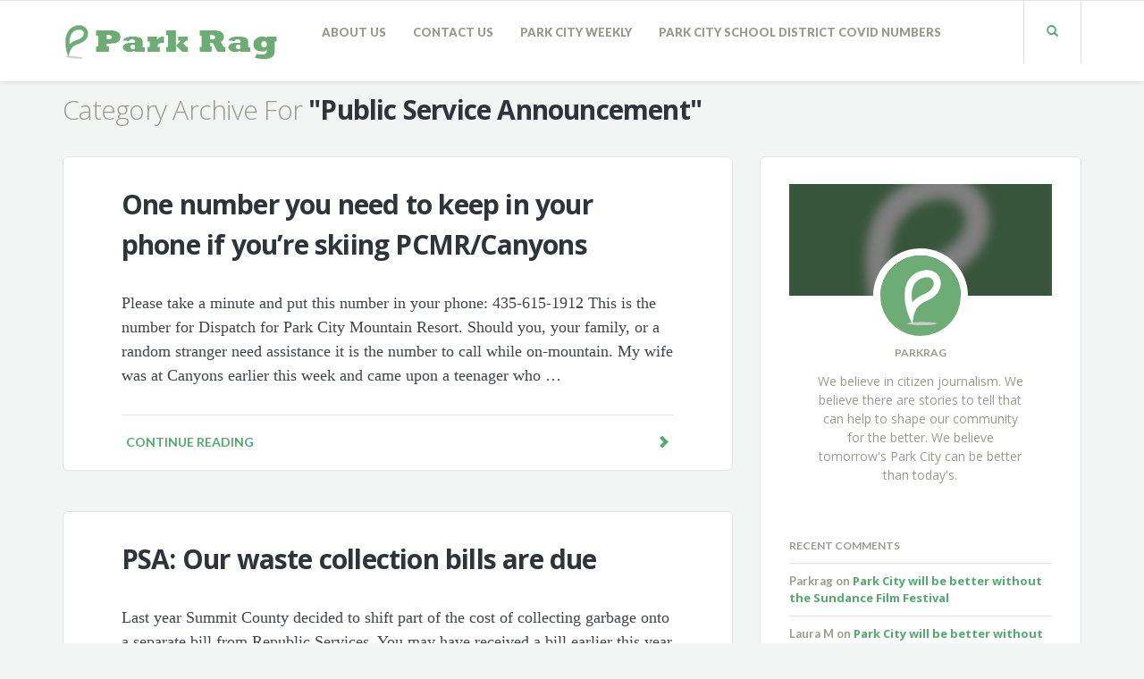

--- FILE ---
content_type: text/html; charset=UTF-8
request_url: https://www.parkrag.com/category/public-service-announcement/
body_size: 17704
content:
<!DOCTYPE html>
<html lang="en-US">
<head>
	<meta charset="UTF-8" />
	<title>Public Service Announcement Archives - Park Rag</title>
	<meta name="viewport" content="width=device-width, initial-scale=1.0" />
	<link rel="pingback" href="https://www.parkrag.com/xmlrpc.php" />

	<!-- HTML5 shim and Respond.js IE8 support of HTML5 elements and media queries -->
	<!--[if lt IE 9]>
		<script src="https://oss.maxcdn.com/libs/html5shiv/3.7.0/html5shiv.js"></script>
		<script src="https://oss.maxcdn.com/libs/respond.js/1.3.0/respond.min.js"></script>
	<![endif]-->

	<!-- W3TC-include-js-head -->
	<meta name='robots' content='index, follow, max-image-preview:large, max-snippet:-1, max-video-preview:-1' />

	<!-- This site is optimized with the Yoast SEO plugin v26.8 - https://yoast.com/product/yoast-seo-wordpress/ -->
	<link rel="canonical" href="https://www.parkrag.com/category/public-service-announcement/" />
	<link rel="next" href="https://www.parkrag.com/category/public-service-announcement/page/2/" />
	<meta property="og:locale" content="en_US" />
	<meta property="og:type" content="article" />
	<meta property="og:title" content="Public Service Announcement Archives - Park Rag" />
	<meta property="og:url" content="https://www.parkrag.com/category/public-service-announcement/" />
	<meta property="og:site_name" content="Park Rag" />
	<script type="application/ld+json" class="yoast-schema-graph">{"@context":"https://schema.org","@graph":[{"@type":"CollectionPage","@id":"https://www.parkrag.com/category/public-service-announcement/","url":"https://www.parkrag.com/category/public-service-announcement/","name":"Public Service Announcement Archives - Park Rag","isPartOf":{"@id":"https://www.parkrag.com/#website"},"breadcrumb":{"@id":"https://www.parkrag.com/category/public-service-announcement/#breadcrumb"},"inLanguage":"en-US"},{"@type":"BreadcrumbList","@id":"https://www.parkrag.com/category/public-service-announcement/#breadcrumb","itemListElement":[{"@type":"ListItem","position":1,"name":"Home","item":"https://www.parkrag.com/"},{"@type":"ListItem","position":2,"name":"Public Service Announcement"}]},{"@type":"WebSite","@id":"https://www.parkrag.com/#website","url":"https://www.parkrag.com/","name":"Park Rag","description":"Park City&#039;s Home Page","potentialAction":[{"@type":"SearchAction","target":{"@type":"EntryPoint","urlTemplate":"https://www.parkrag.com/?s={search_term_string}"},"query-input":{"@type":"PropertyValueSpecification","valueRequired":true,"valueName":"search_term_string"}}],"inLanguage":"en-US"}]}</script>
	<!-- / Yoast SEO plugin. -->


<link rel='dns-prefetch' href='//stats.wp.com' />
<link rel='dns-prefetch' href='//fonts.googleapis.com' />
<link rel="alternate" type="application/rss+xml" title="Park Rag &raquo; Feed" href="https://www.parkrag.com/feed/" />
<link rel="alternate" type="application/rss+xml" title="Park Rag &raquo; Comments Feed" href="https://www.parkrag.com/comments/feed/" />
<link rel="alternate" type="application/rss+xml" title="Park Rag &raquo; Public Service Announcement Category Feed" href="https://www.parkrag.com/category/public-service-announcement/feed/" />
<style id='wp-img-auto-sizes-contain-inline-css' type='text/css'>
img:is([sizes=auto i],[sizes^="auto," i]){contain-intrinsic-size:3000px 1500px}
/*# sourceURL=wp-img-auto-sizes-contain-inline-css */
</style>
<link rel='stylesheet' id='jquery.prettyphoto-css' href='https://www.parkrag.com/wp-content/plugins/wp-video-lightbox/css/prettyPhoto.css?ver=6.9' type='text/css' media='all' />
<link rel='stylesheet' id='video-lightbox-css' href='https://www.parkrag.com/wp-content/plugins/wp-video-lightbox/wp-video-lightbox.css?ver=6.9' type='text/css' media='all' />
<link rel='stylesheet' id='font-awesome-css' href='https://www.parkrag.com/wp-content/plugins/stagtools/assets/css/fontawesome-all.min.css?ver=5.15.3' type='text/css' media='all' />
<link rel='stylesheet' id='stag-shortcode-styles-css' href='https://www.parkrag.com/wp-content/plugins/stagtools/assets/css/stag-shortcodes.css?ver=2.3.8' type='text/css' media='all' />
<link rel='stylesheet' id='embedpress-css-css' href='https://www.parkrag.com/wp-content/plugins/embedpress/assets/css/embedpress.css?ver=1768969022' type='text/css' media='all' />
<link rel='stylesheet' id='embedpress-blocks-style-css' href='https://www.parkrag.com/wp-content/plugins/embedpress/assets/css/blocks.build.css?ver=1768969022' type='text/css' media='all' />
<link rel='stylesheet' id='embedpress-lazy-load-css-css' href='https://www.parkrag.com/wp-content/plugins/embedpress/assets/css/lazy-load.css?ver=1768969022' type='text/css' media='all' />
<style id='wp-emoji-styles-inline-css' type='text/css'>

	img.wp-smiley, img.emoji {
		display: inline !important;
		border: none !important;
		box-shadow: none !important;
		height: 1em !important;
		width: 1em !important;
		margin: 0 0.07em !important;
		vertical-align: -0.1em !important;
		background: none !important;
		padding: 0 !important;
	}
/*# sourceURL=wp-emoji-styles-inline-css */
</style>
<style id='wp-block-library-inline-css' type='text/css'>
:root{--wp-block-synced-color:#7a00df;--wp-block-synced-color--rgb:122,0,223;--wp-bound-block-color:var(--wp-block-synced-color);--wp-editor-canvas-background:#ddd;--wp-admin-theme-color:#007cba;--wp-admin-theme-color--rgb:0,124,186;--wp-admin-theme-color-darker-10:#006ba1;--wp-admin-theme-color-darker-10--rgb:0,107,160.5;--wp-admin-theme-color-darker-20:#005a87;--wp-admin-theme-color-darker-20--rgb:0,90,135;--wp-admin-border-width-focus:2px}@media (min-resolution:192dpi){:root{--wp-admin-border-width-focus:1.5px}}.wp-element-button{cursor:pointer}:root .has-very-light-gray-background-color{background-color:#eee}:root .has-very-dark-gray-background-color{background-color:#313131}:root .has-very-light-gray-color{color:#eee}:root .has-very-dark-gray-color{color:#313131}:root .has-vivid-green-cyan-to-vivid-cyan-blue-gradient-background{background:linear-gradient(135deg,#00d084,#0693e3)}:root .has-purple-crush-gradient-background{background:linear-gradient(135deg,#34e2e4,#4721fb 50%,#ab1dfe)}:root .has-hazy-dawn-gradient-background{background:linear-gradient(135deg,#faaca8,#dad0ec)}:root .has-subdued-olive-gradient-background{background:linear-gradient(135deg,#fafae1,#67a671)}:root .has-atomic-cream-gradient-background{background:linear-gradient(135deg,#fdd79a,#004a59)}:root .has-nightshade-gradient-background{background:linear-gradient(135deg,#330968,#31cdcf)}:root .has-midnight-gradient-background{background:linear-gradient(135deg,#020381,#2874fc)}:root{--wp--preset--font-size--normal:16px;--wp--preset--font-size--huge:42px}.has-regular-font-size{font-size:1em}.has-larger-font-size{font-size:2.625em}.has-normal-font-size{font-size:var(--wp--preset--font-size--normal)}.has-huge-font-size{font-size:var(--wp--preset--font-size--huge)}.has-text-align-center{text-align:center}.has-text-align-left{text-align:left}.has-text-align-right{text-align:right}.has-fit-text{white-space:nowrap!important}#end-resizable-editor-section{display:none}.aligncenter{clear:both}.items-justified-left{justify-content:flex-start}.items-justified-center{justify-content:center}.items-justified-right{justify-content:flex-end}.items-justified-space-between{justify-content:space-between}.screen-reader-text{border:0;clip-path:inset(50%);height:1px;margin:-1px;overflow:hidden;padding:0;position:absolute;width:1px;word-wrap:normal!important}.screen-reader-text:focus{background-color:#ddd;clip-path:none;color:#444;display:block;font-size:1em;height:auto;left:5px;line-height:normal;padding:15px 23px 14px;text-decoration:none;top:5px;width:auto;z-index:100000}html :where(.has-border-color){border-style:solid}html :where([style*=border-top-color]){border-top-style:solid}html :where([style*=border-right-color]){border-right-style:solid}html :where([style*=border-bottom-color]){border-bottom-style:solid}html :where([style*=border-left-color]){border-left-style:solid}html :where([style*=border-width]){border-style:solid}html :where([style*=border-top-width]){border-top-style:solid}html :where([style*=border-right-width]){border-right-style:solid}html :where([style*=border-bottom-width]){border-bottom-style:solid}html :where([style*=border-left-width]){border-left-style:solid}html :where(img[class*=wp-image-]){height:auto;max-width:100%}:where(figure){margin:0 0 1em}html :where(.is-position-sticky){--wp-admin--admin-bar--position-offset:var(--wp-admin--admin-bar--height,0px)}@media screen and (max-width:600px){html :where(.is-position-sticky){--wp-admin--admin-bar--position-offset:0px}}

/*# sourceURL=wp-block-library-inline-css */
</style><style id='global-styles-inline-css' type='text/css'>
:root{--wp--preset--aspect-ratio--square: 1;--wp--preset--aspect-ratio--4-3: 4/3;--wp--preset--aspect-ratio--3-4: 3/4;--wp--preset--aspect-ratio--3-2: 3/2;--wp--preset--aspect-ratio--2-3: 2/3;--wp--preset--aspect-ratio--16-9: 16/9;--wp--preset--aspect-ratio--9-16: 9/16;--wp--preset--color--black: #000000;--wp--preset--color--cyan-bluish-gray: #abb8c3;--wp--preset--color--white: #ffffff;--wp--preset--color--pale-pink: #f78da7;--wp--preset--color--vivid-red: #cf2e2e;--wp--preset--color--luminous-vivid-orange: #ff6900;--wp--preset--color--luminous-vivid-amber: #fcb900;--wp--preset--color--light-green-cyan: #7bdcb5;--wp--preset--color--vivid-green-cyan: #00d084;--wp--preset--color--pale-cyan-blue: #8ed1fc;--wp--preset--color--vivid-cyan-blue: #0693e3;--wp--preset--color--vivid-purple: #9b51e0;--wp--preset--gradient--vivid-cyan-blue-to-vivid-purple: linear-gradient(135deg,rgb(6,147,227) 0%,rgb(155,81,224) 100%);--wp--preset--gradient--light-green-cyan-to-vivid-green-cyan: linear-gradient(135deg,rgb(122,220,180) 0%,rgb(0,208,130) 100%);--wp--preset--gradient--luminous-vivid-amber-to-luminous-vivid-orange: linear-gradient(135deg,rgb(252,185,0) 0%,rgb(255,105,0) 100%);--wp--preset--gradient--luminous-vivid-orange-to-vivid-red: linear-gradient(135deg,rgb(255,105,0) 0%,rgb(207,46,46) 100%);--wp--preset--gradient--very-light-gray-to-cyan-bluish-gray: linear-gradient(135deg,rgb(238,238,238) 0%,rgb(169,184,195) 100%);--wp--preset--gradient--cool-to-warm-spectrum: linear-gradient(135deg,rgb(74,234,220) 0%,rgb(151,120,209) 20%,rgb(207,42,186) 40%,rgb(238,44,130) 60%,rgb(251,105,98) 80%,rgb(254,248,76) 100%);--wp--preset--gradient--blush-light-purple: linear-gradient(135deg,rgb(255,206,236) 0%,rgb(152,150,240) 100%);--wp--preset--gradient--blush-bordeaux: linear-gradient(135deg,rgb(254,205,165) 0%,rgb(254,45,45) 50%,rgb(107,0,62) 100%);--wp--preset--gradient--luminous-dusk: linear-gradient(135deg,rgb(255,203,112) 0%,rgb(199,81,192) 50%,rgb(65,88,208) 100%);--wp--preset--gradient--pale-ocean: linear-gradient(135deg,rgb(255,245,203) 0%,rgb(182,227,212) 50%,rgb(51,167,181) 100%);--wp--preset--gradient--electric-grass: linear-gradient(135deg,rgb(202,248,128) 0%,rgb(113,206,126) 100%);--wp--preset--gradient--midnight: linear-gradient(135deg,rgb(2,3,129) 0%,rgb(40,116,252) 100%);--wp--preset--font-size--small: 13px;--wp--preset--font-size--medium: 20px;--wp--preset--font-size--large: 36px;--wp--preset--font-size--x-large: 42px;--wp--preset--spacing--20: 0.44rem;--wp--preset--spacing--30: 0.67rem;--wp--preset--spacing--40: 1rem;--wp--preset--spacing--50: 1.5rem;--wp--preset--spacing--60: 2.25rem;--wp--preset--spacing--70: 3.38rem;--wp--preset--spacing--80: 5.06rem;--wp--preset--shadow--natural: 6px 6px 9px rgba(0, 0, 0, 0.2);--wp--preset--shadow--deep: 12px 12px 50px rgba(0, 0, 0, 0.4);--wp--preset--shadow--sharp: 6px 6px 0px rgba(0, 0, 0, 0.2);--wp--preset--shadow--outlined: 6px 6px 0px -3px rgb(255, 255, 255), 6px 6px rgb(0, 0, 0);--wp--preset--shadow--crisp: 6px 6px 0px rgb(0, 0, 0);}:where(.is-layout-flex){gap: 0.5em;}:where(.is-layout-grid){gap: 0.5em;}body .is-layout-flex{display: flex;}.is-layout-flex{flex-wrap: wrap;align-items: center;}.is-layout-flex > :is(*, div){margin: 0;}body .is-layout-grid{display: grid;}.is-layout-grid > :is(*, div){margin: 0;}:where(.wp-block-columns.is-layout-flex){gap: 2em;}:where(.wp-block-columns.is-layout-grid){gap: 2em;}:where(.wp-block-post-template.is-layout-flex){gap: 1.25em;}:where(.wp-block-post-template.is-layout-grid){gap: 1.25em;}.has-black-color{color: var(--wp--preset--color--black) !important;}.has-cyan-bluish-gray-color{color: var(--wp--preset--color--cyan-bluish-gray) !important;}.has-white-color{color: var(--wp--preset--color--white) !important;}.has-pale-pink-color{color: var(--wp--preset--color--pale-pink) !important;}.has-vivid-red-color{color: var(--wp--preset--color--vivid-red) !important;}.has-luminous-vivid-orange-color{color: var(--wp--preset--color--luminous-vivid-orange) !important;}.has-luminous-vivid-amber-color{color: var(--wp--preset--color--luminous-vivid-amber) !important;}.has-light-green-cyan-color{color: var(--wp--preset--color--light-green-cyan) !important;}.has-vivid-green-cyan-color{color: var(--wp--preset--color--vivid-green-cyan) !important;}.has-pale-cyan-blue-color{color: var(--wp--preset--color--pale-cyan-blue) !important;}.has-vivid-cyan-blue-color{color: var(--wp--preset--color--vivid-cyan-blue) !important;}.has-vivid-purple-color{color: var(--wp--preset--color--vivid-purple) !important;}.has-black-background-color{background-color: var(--wp--preset--color--black) !important;}.has-cyan-bluish-gray-background-color{background-color: var(--wp--preset--color--cyan-bluish-gray) !important;}.has-white-background-color{background-color: var(--wp--preset--color--white) !important;}.has-pale-pink-background-color{background-color: var(--wp--preset--color--pale-pink) !important;}.has-vivid-red-background-color{background-color: var(--wp--preset--color--vivid-red) !important;}.has-luminous-vivid-orange-background-color{background-color: var(--wp--preset--color--luminous-vivid-orange) !important;}.has-luminous-vivid-amber-background-color{background-color: var(--wp--preset--color--luminous-vivid-amber) !important;}.has-light-green-cyan-background-color{background-color: var(--wp--preset--color--light-green-cyan) !important;}.has-vivid-green-cyan-background-color{background-color: var(--wp--preset--color--vivid-green-cyan) !important;}.has-pale-cyan-blue-background-color{background-color: var(--wp--preset--color--pale-cyan-blue) !important;}.has-vivid-cyan-blue-background-color{background-color: var(--wp--preset--color--vivid-cyan-blue) !important;}.has-vivid-purple-background-color{background-color: var(--wp--preset--color--vivid-purple) !important;}.has-black-border-color{border-color: var(--wp--preset--color--black) !important;}.has-cyan-bluish-gray-border-color{border-color: var(--wp--preset--color--cyan-bluish-gray) !important;}.has-white-border-color{border-color: var(--wp--preset--color--white) !important;}.has-pale-pink-border-color{border-color: var(--wp--preset--color--pale-pink) !important;}.has-vivid-red-border-color{border-color: var(--wp--preset--color--vivid-red) !important;}.has-luminous-vivid-orange-border-color{border-color: var(--wp--preset--color--luminous-vivid-orange) !important;}.has-luminous-vivid-amber-border-color{border-color: var(--wp--preset--color--luminous-vivid-amber) !important;}.has-light-green-cyan-border-color{border-color: var(--wp--preset--color--light-green-cyan) !important;}.has-vivid-green-cyan-border-color{border-color: var(--wp--preset--color--vivid-green-cyan) !important;}.has-pale-cyan-blue-border-color{border-color: var(--wp--preset--color--pale-cyan-blue) !important;}.has-vivid-cyan-blue-border-color{border-color: var(--wp--preset--color--vivid-cyan-blue) !important;}.has-vivid-purple-border-color{border-color: var(--wp--preset--color--vivid-purple) !important;}.has-vivid-cyan-blue-to-vivid-purple-gradient-background{background: var(--wp--preset--gradient--vivid-cyan-blue-to-vivid-purple) !important;}.has-light-green-cyan-to-vivid-green-cyan-gradient-background{background: var(--wp--preset--gradient--light-green-cyan-to-vivid-green-cyan) !important;}.has-luminous-vivid-amber-to-luminous-vivid-orange-gradient-background{background: var(--wp--preset--gradient--luminous-vivid-amber-to-luminous-vivid-orange) !important;}.has-luminous-vivid-orange-to-vivid-red-gradient-background{background: var(--wp--preset--gradient--luminous-vivid-orange-to-vivid-red) !important;}.has-very-light-gray-to-cyan-bluish-gray-gradient-background{background: var(--wp--preset--gradient--very-light-gray-to-cyan-bluish-gray) !important;}.has-cool-to-warm-spectrum-gradient-background{background: var(--wp--preset--gradient--cool-to-warm-spectrum) !important;}.has-blush-light-purple-gradient-background{background: var(--wp--preset--gradient--blush-light-purple) !important;}.has-blush-bordeaux-gradient-background{background: var(--wp--preset--gradient--blush-bordeaux) !important;}.has-luminous-dusk-gradient-background{background: var(--wp--preset--gradient--luminous-dusk) !important;}.has-pale-ocean-gradient-background{background: var(--wp--preset--gradient--pale-ocean) !important;}.has-electric-grass-gradient-background{background: var(--wp--preset--gradient--electric-grass) !important;}.has-midnight-gradient-background{background: var(--wp--preset--gradient--midnight) !important;}.has-small-font-size{font-size: var(--wp--preset--font-size--small) !important;}.has-medium-font-size{font-size: var(--wp--preset--font-size--medium) !important;}.has-large-font-size{font-size: var(--wp--preset--font-size--large) !important;}.has-x-large-font-size{font-size: var(--wp--preset--font-size--x-large) !important;}
/*# sourceURL=global-styles-inline-css */
</style>

<style id='classic-theme-styles-inline-css' type='text/css'>
/*! This file is auto-generated */
.wp-block-button__link{color:#fff;background-color:#32373c;border-radius:9999px;box-shadow:none;text-decoration:none;padding:calc(.667em + 2px) calc(1.333em + 2px);font-size:1.125em}.wp-block-file__button{background:#32373c;color:#fff;text-decoration:none}
/*# sourceURL=/wp-includes/css/classic-themes.min.css */
</style>
<link rel='stylesheet' id='contact-form-7-css' href='https://www.parkrag.com/wp-content/plugins/contact-form-7/includes/css/styles.css?ver=6.1.4' type='text/css' media='all' />
<link rel='stylesheet' id='likebtn_style-css' href='https://www.parkrag.com/wp-content/plugins/likebtn-like-button/public/css/style.css?ver=6.9' type='text/css' media='all' />
<link rel='stylesheet' id='mks_shortcodes_fntawsm_css-css' href='https://www.parkrag.com/wp-content/plugins/meks-flexible-shortcodes/css/font-awesome/css/font-awesome.min.css?ver=1.3.8' type='text/css' media='screen' />
<link rel='stylesheet' id='mks_shortcodes_simple_line_icons-css' href='https://www.parkrag.com/wp-content/plugins/meks-flexible-shortcodes/css/simple-line/simple-line-icons.css?ver=1.3.8' type='text/css' media='screen' />
<link rel='stylesheet' id='mks_shortcodes_css-css' href='https://www.parkrag.com/wp-content/plugins/meks-flexible-shortcodes/css/style.css?ver=1.3.8' type='text/css' media='screen' />
<link rel='stylesheet' id='pld-font-awesome-css' href='https://www.parkrag.com/wp-content/plugins/posts-like-dislike/css/fontawesome/css/all.min.css?ver=1.1.6' type='text/css' media='all' />
<link rel='stylesheet' id='pld-frontend-css' href='https://www.parkrag.com/wp-content/plugins/posts-like-dislike/css/pld-frontend.css?ver=1.1.6' type='text/css' media='all' />
<link rel='stylesheet' id='ppress-frontend-css' href='https://www.parkrag.com/wp-content/plugins/wp-user-avatar/assets/css/frontend.min.css?ver=4.16.8' type='text/css' media='all' />
<link rel='stylesheet' id='ppress-flatpickr-css' href='https://www.parkrag.com/wp-content/plugins/wp-user-avatar/assets/flatpickr/flatpickr.min.css?ver=4.16.8' type='text/css' media='all' />
<link rel='stylesheet' id='ppress-select2-css' href='https://www.parkrag.com/wp-content/plugins/wp-user-avatar/assets/select2/select2.min.css?ver=6.9' type='text/css' media='all' />
<link rel='stylesheet' id='eeb-css-frontend-css' href='https://www.parkrag.com/wp-content/plugins/email-encoder-bundle/assets/css/style.css?ver=54d4eedc552c499c4a8d6b89c23d3df1' type='text/css' media='all' />
<link rel='stylesheet' id='dashicons-css' href='https://www.parkrag.com/wp-includes/css/dashicons.min.css?ver=6.9' type='text/css' media='all' />
<link rel='stylesheet' id='readable-google-fonts-css' href='https://fonts.googleapis.com/css?family=Open+Sans%3A300%2C400%2C700%7CLato%3A700%2C900&#038;ver=6.9' type='text/css' media='all' />
<link rel='stylesheet' id='main-css' href='https://www.parkrag.com/wp-content/themes/readable/assets/stylesheets/main.css?ver=1.4.3' type='text/css' media='all' />
<style id='main-inline-css' type='text/css'>

/******************
Primary theme color
*******************/

.social__container, .search__container, .search-panel .search-panel__text, .navigation > li.current-menu-item > a, .navigation > li:hover > a, .navigation > li.current-menu-ancestor > a, .widget-contact__title, .navigation .sub-menu > li > a:hover, .error .primary-color {
	color: #51ab6d}

.social .social__dropdown, ::selection, .navbar-toggle, .widget_search .search-submit {
	background: #51ab6d}

.wpcf7-submit, .navigation > li > a:after, .btn-primary, #submitWPComment {
	background: linear-gradient(to bottom, #51ab6d, #499a62)
}

blockquote, .wpcf7-submit, .btn-primary, .navbar-toggle, #submitWPComment {
	border-color: #51ab6d}

.search__container:hover, .social__container:hover {
	color: #499a62}

@media (min-width: 992px) {
	.navigation .sub-menu > li > a {
		background: #51ab6d	}
}

.wpcf7-submit:hover, .btn-primary:hover, .social .social__dropdown li a:hover, #submitWPComment:hover {
	background: #499a62}

@media (min-width: 992px) {
	.navigation .sub-menu > li > a:hover {
		background: #499a62	}
}

.wpcf7-submit:hover, .navigation .sub-menu > li > a, .navigation .sub-menu, .btn-primary:hover, .social .social__dropdown li .social__container, #submitWPComment:hover {
	border-color: #499a62}

.format-link { background: -webkit-radial-gradient(50% 50%, circle closest-corner, #51ab6d 0%, #45915d 100%); background: radial-gradient(circle closest-corner at 50% 50%, #51ab6d 0%, #45915d 100%);}

/******************
Text color
*******************/

blockquote, .post-content, .post-content--narrow, body .su-tabs-style-default .su-tabs-pane {
	color: #40454a}

/******************
Link color
*******************/

a, .menu li a, .pptwj .pptwj-tabs-wrap .tab-links li a.selected, .pptwj .pptwj-tabs-wrap .tab-links li a:hover, .pptwj .pptwj-tabs-wrap .boxes ul.tab-filter-list li a:hover, .pptwj .pptwj-tabs-wrap .boxes ul.tab-filter-list li a.selected, .pagination .prev, .pagination .next, .pagination__page-numbers .current {
	color: #51ab6d}

.widget_tag_cloud a, .tags a {
	border-color: #51ab6d}

a:hover, .menu li a:hover {
	color: #499a62}

.widget_tag_cloud a:hover, .tags a:hover, .pptwj .pptwj-tabs-wrap .boxes ul.tab-filter-list li a.selected:after, .pptwj .pptwj-tabs-wrap .boxes ul.tab-filter-list li a:hover:after {
	background-color: #51ab6d}

/******************
Headings dark
*******************/
h1, h1 a, .h1 a, .h2, h2, h2 a, .h2 a, h4, h4 a, .h4 a, h5, h5 a, .h5 a, .zem_rp_title {
	color: #2f343b}

/******************
Headings light
*******************/
h3, h3 a, .h3 a, h6, h6 a, .h6 a, .wp_rp_excerpt {
	color: #9a9a90}

/******************
Navbar background
*******************/
.header {
	background-color: #ffffff}

/******************
Footer background
*******************/
.footer, .copyrights {
	background-color: #ffffff}

/******************
Navbar text color
*******************/

.navigation > li > a {
	color: #9a9a90}

/******************
Navbar dropdown text color
*******************/

@media (min-width: 992px) {
	.navigation .sub-menu > li > a, .navigation .sub-menu > li > a:hover {
		color: #f3f4f4	}
}

/* WP Customizer end */

/* User Custom CSS */

/*# sourceURL=main-inline-css */
</style>
<link rel='stylesheet' id='meks_instagram-widget-styles-css' href='https://www.parkrag.com/wp-content/plugins/meks-easy-instagram-widget/css/widget.css?ver=6.9' type='text/css' media='all' />
<link rel='stylesheet' id='meks-flickr-widget-css' href='https://www.parkrag.com/wp-content/plugins/meks-simple-flickr-widget/css/style.css?ver=1.3' type='text/css' media='all' />
<link rel='stylesheet' id='meks-author-widget-css' href='https://www.parkrag.com/wp-content/plugins/meks-smart-author-widget/css/style.css?ver=1.1.5' type='text/css' media='all' />
<link rel='stylesheet' id='meks-social-widget-css' href='https://www.parkrag.com/wp-content/plugins/meks-smart-social-widget/css/style.css?ver=1.6.5' type='text/css' media='all' />
<link rel='stylesheet' id='meks_ess-main-css' href='https://www.parkrag.com/wp-content/plugins/meks-easy-social-share/assets/css/main.css?ver=1.3' type='text/css' media='all' />
<link rel='stylesheet' id='tablepress-default-css' href='https://www.parkrag.com/wp-content/plugins/tablepress/css/build/default.css?ver=3.2.6' type='text/css' media='all' />
<link rel='stylesheet' id='__EPYT__style-css' href='https://www.parkrag.com/wp-content/plugins/youtube-embed-plus/styles/ytprefs.min.css?ver=14.2.4' type='text/css' media='all' />
<style id='__EPYT__style-inline-css' type='text/css'>

                .epyt-gallery-thumb {
                        width: 33.333%;
                }
                
/*# sourceURL=__EPYT__style-inline-css */
</style>
<script type="text/javascript" src="https://www.parkrag.com/wp-includes/js/jquery/jquery.min.js?ver=3.7.1" id="jquery-core-js"></script>
<script type="text/javascript" src="https://www.parkrag.com/wp-includes/js/jquery/jquery-migrate.min.js?ver=3.4.1" id="jquery-migrate-js"></script>
<script type="text/javascript" src="https://www.parkrag.com/wp-content/plugins/wp-video-lightbox/js/jquery.prettyPhoto.js?ver=3.1.6" id="jquery.prettyphoto-js"></script>
<script type="text/javascript" id="video-lightbox-js-extra">
/* <![CDATA[ */
var vlpp_vars = {"prettyPhoto_rel":"wp-video-lightbox","animation_speed":"fast","slideshow":"5000","autoplay_slideshow":"false","opacity":"0.80","show_title":"true","allow_resize":"true","allow_expand":"true","default_width":"640","default_height":"480","counter_separator_label":"/","theme":"pp_default","horizontal_padding":"20","hideflash":"false","wmode":"opaque","autoplay":"false","modal":"false","deeplinking":"false","overlay_gallery":"true","overlay_gallery_max":"30","keyboard_shortcuts":"true","ie6_fallback":"true"};
//# sourceURL=video-lightbox-js-extra
/* ]]> */
</script>
<script type="text/javascript" src="https://www.parkrag.com/wp-content/plugins/wp-video-lightbox/js/video-lightbox.js?ver=3.1.6" id="video-lightbox-js"></script>
<script type="text/javascript" id="likebtn_frontend-js-extra">
/* <![CDATA[ */
var likebtn_eh_data = {"ajaxurl":"https://www.parkrag.com/wp-admin/admin-ajax.php","security":"014da2c9b5"};
//# sourceURL=likebtn_frontend-js-extra
/* ]]> */
</script>
<script type="text/javascript" src="https://www.parkrag.com/wp-content/plugins/likebtn-like-button/public/js/frontend.js?ver=6.9" id="likebtn_frontend-js"></script>
<script type="text/javascript" id="pld-frontend-js-extra">
/* <![CDATA[ */
var pld_js_object = {"admin_ajax_url":"https://www.parkrag.com/wp-admin/admin-ajax.php","admin_ajax_nonce":"5816e1b8cc"};
//# sourceURL=pld-frontend-js-extra
/* ]]> */
</script>
<script type="text/javascript" src="https://www.parkrag.com/wp-content/plugins/posts-like-dislike/js/pld-frontend.js?ver=1.1.6" id="pld-frontend-js"></script>
<script type="text/javascript" src="https://www.parkrag.com/wp-content/plugins/wp-user-avatar/assets/flatpickr/flatpickr.min.js?ver=4.16.8" id="ppress-flatpickr-js"></script>
<script type="text/javascript" src="https://www.parkrag.com/wp-content/plugins/wp-user-avatar/assets/select2/select2.min.js?ver=4.16.8" id="ppress-select2-js"></script>
<script type="text/javascript" src="https://www.parkrag.com/wp-content/plugins/email-encoder-bundle/assets/js/custom.js?ver=2c542c9989f589cd5318f5cef6a9ecd7" id="eeb-js-frontend-js"></script>
<script type="text/javascript" id="__ytprefs__-js-extra">
/* <![CDATA[ */
var _EPYT_ = {"ajaxurl":"https://www.parkrag.com/wp-admin/admin-ajax.php","security":"c06ae13a4e","gallery_scrolloffset":"20","eppathtoscripts":"https://www.parkrag.com/wp-content/plugins/youtube-embed-plus/scripts/","eppath":"https://www.parkrag.com/wp-content/plugins/youtube-embed-plus/","epresponsiveselector":"[\"iframe.__youtube_prefs_widget__\"]","epdovol":"1","version":"14.2.4","evselector":"iframe.__youtube_prefs__[src], iframe[src*=\"youtube.com/embed/\"], iframe[src*=\"youtube-nocookie.com/embed/\"]","ajax_compat":"","maxres_facade":"eager","ytapi_load":"light","pause_others":"","stopMobileBuffer":"1","facade_mode":"","not_live_on_channel":""};
//# sourceURL=__ytprefs__-js-extra
/* ]]> */
</script>
<script type="text/javascript" src="https://www.parkrag.com/wp-content/plugins/youtube-embed-plus/scripts/ytprefs.min.js?ver=14.2.4" id="__ytprefs__-js"></script>
<link rel="https://api.w.org/" href="https://www.parkrag.com/wp-json/" /><link rel="alternate" title="JSON" type="application/json" href="https://www.parkrag.com/wp-json/wp/v2/categories/90" /><link rel="EditURI" type="application/rsd+xml" title="RSD" href="https://www.parkrag.com/xmlrpc.php?rsd" />
<meta name="generator" content="WordPress 6.9" />
<style></style><script>
            WP_VIDEO_LIGHTBOX_VERSION="1.9.12";
            WP_VID_LIGHTBOX_URL="https://www.parkrag.com/wp-content/plugins/wp-video-lightbox";
                        function wpvl_paramReplace(name, string, value) {
                // Find the param with regex
                // Grab the first character in the returned string (should be ? or &)
                // Replace our href string with our new value, passing on the name and delimeter

                var re = new RegExp("[\?&]" + name + "=([^&#]*)");
                var matches = re.exec(string);
                var newString;

                if (matches === null) {
                    // if there are no params, append the parameter
                    newString = string + '?' + name + '=' + value;
                } else {
                    var delimeter = matches[0].charAt(0);
                    newString = string.replace(re, delimeter + name + "=" + value);
                }
                return newString;
            }
            </script>	<style>img#wpstats{display:none}</style>
					<link rel="shortcut icon" href="http://www.parkrag.com/wp-content/uploads/2014/09/favicon-1.ico">
		<style type="text/css">.recentcomments a{display:inline !important;padding:0 !important;margin:0 !important;}</style><style type="text/css" id="custom-background-css">
body.custom-background { background-color: #f3f4f4; }
</style>
			<style type="text/css" id="wp-custom-css">
			/*
You can add your own CSS here.

Click the help icon above to learn more.
*/
label[for=url]{
display:none;
}
label[for=email]{
display:none;
}
/*.meta__comments{
display:none;
}

.post-comments{
display:none;
}
*/
/*
	CSS Migrated from Jetpack:
*/

/*
Welcome to Custom CSS!

To learn how this works, see http://wp.me/PEmnE-Bt
*/

/*
	CSS Migrated from Jetpack:
*/

/*
Welcome to Custom CSS!

To learn how this works, see http://wp.me/PEmnE-Bt
*/

/*
	CSS Migrated from Jetpack:
*/

/*
Welcome to Custom CSS!

To learn how this works, see http://wp.me/PEmnE-Bt
*/		</style>
			<!-- W3TC-include-css -->
</head>

<body class="archive category category-public-service-announcement category-90 custom-background wp-theme-readable has-sticky-header stagtools">
<!-- W3TC-include-js-body-start -->

	<!-- Search - Open panel -->
	<div class="search-panel">
		<a href="https://www.parkrag.com/" class="search-panel__close  js--toggle-search-mode" title="Exit the search mode"><i class="glyphicon glyphicon-remove"></i></a>
		<div class="container">
			<div class="row">
				<div class="col-xs-12">
					<form action="https://www.parkrag.com/">
						<input type="text" class="search-panel__form  js--search-panel-text" name="s" placeholder="Begin typing for search">
						<p class="search-panel__text">Press enter to see results or esc to cancel.</p>
					</form>
				</div>
			</div>
		</div>
	</div>

	<div class="page-content-container"><!-- ends in the footer.php -->
		<!-- header -->
		<header class="header  header--sticky  push-down-45">
			<div class="container">
				<div class="logo  pull-left">
					<a href="https://www.parkrag.com">
													<img src="http://www.parkrag.com/wp-content/uploads/2014/09/parkraglogo20142.png" alt="Park Rag" />
											</a>
				</div>

				<!-- Brand and toggle get grouped for better mobile display -->
				<div class="navbar-header">
					<button type="button" class="navbar-toggle" data-toggle="collapse" data-target="#readable-navbar-collapse">
						<span class="sr-only">Toggle navigation</span>
						<span class="icon-bar"></span>
						<span class="icon-bar"></span>
						<span class="icon-bar"></span>
					</button>
				</div>
				<nav class="navbar  navbar-default" role="navigation">

					<!-- Collect the nav links, forms, and other content for toggling -->
					<div class="collapse  navbar-collapse" id="readable-navbar-collapse">
						<ul id="menu-parkrag-menu" class="navigation"><li id="menu-item-345" class="menu-item menu-item-type-post_type menu-item-object-page menu-item-345"><a href="https://www.parkrag.com/about-the-park-rag/">About Us</a></li>
<li id="menu-item-1169" class="menu-item menu-item-type-post_type menu-item-object-page menu-item-1169"><a href="https://www.parkrag.com/get-in-touch/">Contact Us</a></li>
<li id="menu-item-5536" class="menu-item menu-item-type-custom menu-item-object-custom menu-item-5536"><a href="http://www.parkcityweekly.com">Park City Weekly</a></li>
<li id="menu-item-8907" class="menu-item menu-item-type-custom menu-item-object-custom menu-item-8907"><a href="https://www.pcschools.us/safety/covid-dashboard/">Park City School District Covid Numbers</a></li>
</ul>						<a href="#" class="search__container--mobile  js--toggle-search-mode  visible-xs  visible-sm"> <span class="glyphicon  glyphicon-search"></span></a>
					</div><!-- /.navbar-collapse -->
				</nav>
				<div class="hidden-xs  hidden-sm">
					<a href="#" class="search__container  js--toggle-search-mode"> <span class="glyphicon  glyphicon-search"></span></a>
									</div>
			</div>
		</header><div class="container">

	
<div class="archives-title">
	<h3>Category Archive For <span class="archives-title__subtitle h2">&quot;Public Service Announcement&quot;</span></h3>
</div>
	<div class="row">
		<div class="col-xs-12  col-md-8" role="main">
			
		<article class="boxed push-down-30 post-7598 post type-post status-publish format-standard hentry category-public-service-announcement">

			
			<!-- Start of the blogpost -->
			<div class="row">
				<div class="col-xs-10  col-xs-offset-1">

					<!-- Start of the content -->
					<div class="post-content--narrow">
						<h2 class="post-content__title  entry-title">
							<a href="https://www.parkrag.com/one-number-you-need-to-keep-in-your-phone-if-youre-skiing-pcmr-canyons/">One number you need to keep in your phone if you&#8217;re skiing PCMR/Canyons</a>
						</h2>
						<div class="post-content__text">
							<p>Please take a minute and put this number in your phone: 435-615-1912 This is the number for Dispatch for Park City Mountain Resort. Should you, your family, or a random stranger need assistance it is the number to call while on-mountain. My wife was at Canyons earlier this week and came upon a teenager who &#8230;</p>
						</div>
					</div>
					<!-- End of the content -->

											<a href="https://www.parkrag.com/one-number-you-need-to-keep-in-your-phone-if-youre-skiing-pcmr-canyons/" class="read-more">
							Continue reading							<div class="read-more__arrow">
								<span class="glyphicon  glyphicon-chevron-right"></span>
							</div>
						</a>
									</div>
			</div>
		</article>

	
		<article class="boxed push-down-30 post-7320 post type-post status-publish format-standard has-post-thumbnail hentry category-public-service-announcement">

			
			<!-- Start of the blogpost -->
			<div class="row">
				<div class="col-xs-10  col-xs-offset-1">

					<!-- Start of the content -->
					<div class="post-content--narrow">
						<h2 class="post-content__title  entry-title">
							<a href="https://www.parkrag.com/psa-waste-collection-bills-due/">PSA: Our waste collection bills are due</a>
						</h2>
						<div class="post-content__text">
							<p>Last year Summit County decided to shift part of the cost of collecting garbage onto a separate bill from Republic Services. You may have received a bill earlier this year for $36. That was technically for 2016. Now, you are receiving a bill for 2017. Our advice is paying that sooner rather than later. We &#8230;</p>
						</div>
					</div>
					<!-- End of the content -->

											<a href="https://www.parkrag.com/psa-waste-collection-bills-due/" class="read-more">
							Continue reading							<div class="read-more__arrow">
								<span class="glyphicon  glyphicon-chevron-right"></span>
							</div>
						</a>
									</div>
			</div>
		</article>

	
		<article class="boxed push-down-30 post-5816 post type-post status-publish format-standard hentry category-public-service-announcement">

			
			<!-- Start of the blogpost -->
			<div class="row">
				<div class="col-xs-10  col-xs-offset-1">

					<!-- Start of the content -->
					<div class="post-content--narrow">
						<h2 class="post-content__title  entry-title">
							<a href="https://www.parkrag.com/opt-yellow-pages/">Opt Out of the Yellow Pages</a>
						</h2>
						<div class="post-content__text">
							<p>My first internship in college was working for Sprint Publishing and Advertising (one of the largest yellow pages providers in the country at that time). This was before the Internet was used by hardly anyone outside of universities, research and development, and government. I was tasked with task of trying to electronify their yellow pages. &#8230;</p>
						</div>
					</div>
					<!-- End of the content -->

											<a href="https://www.parkrag.com/opt-yellow-pages/" class="read-more">
							Continue reading							<div class="read-more__arrow">
								<span class="glyphicon  glyphicon-chevron-right"></span>
							</div>
						</a>
									</div>
			</div>
		</article>

	
		<article class="boxed push-down-30 post-5364 post type-post status-publish format-standard hentry category-public-service-announcement">

			
			<!-- Start of the blogpost -->
			<div class="row">
				<div class="col-xs-10  col-xs-offset-1">

					<!-- Start of the content -->
					<div class="post-content--narrow">
						<h2 class="post-content__title  entry-title">
							<a href="https://www.parkrag.com/beware-us-marshall-and-irs-phone-scams/">PSA: Beware US Marshall and IRS Phone Scams</a>
						</h2>
						<div class="post-content__text">
							<p>We&#8217;ve had a report of calls from an 801 area code, claiming to be the US Marshall&#8217;s Office related to an outstanding warrants, demanding that fines be paid. This is similar to the typical calls received this time of year from people claiming to be the IRS, demanding money. Do not fall for the scams. &#8230;</p>
						</div>
					</div>
					<!-- End of the content -->

											<a href="https://www.parkrag.com/beware-us-marshall-and-irs-phone-scams/" class="read-more">
							Continue reading							<div class="read-more__arrow">
								<span class="glyphicon  glyphicon-chevron-right"></span>
							</div>
						</a>
									</div>
			</div>
		</article>

	
		<article class="boxed push-down-30 post-5333 post type-post status-publish format-standard hentry category-public-service-announcement">

			
			<!-- Start of the blogpost -->
			<div class="row">
				<div class="col-xs-10  col-xs-offset-1">

					<!-- Start of the content -->
					<div class="post-content--narrow">
						<h2 class="post-content__title  entry-title">
							<a href="https://www.parkrag.com/park-city-hyatt-escala-suffers-credit-card-breach/">Park City Hyatt Escala Suffers Credit Card Breach</a>
						</h2>
						<div class="post-content__text">
							<p>Three hundred Hyatt hotels were impacted by malware (malicious computer software) that was capable of collecting credit card names, numbers, expiration dates and verification codes according to Engadget. One of those hotels was the Park City Hyatt Escala Lodge. If you or your family stayed, dined, used the spa, or bought gifts at the Hyatt &#8230;</p>
						</div>
					</div>
					<!-- End of the content -->

											<a href="https://www.parkrag.com/park-city-hyatt-escala-suffers-credit-card-breach/" class="read-more">
							Continue reading							<div class="read-more__arrow">
								<span class="glyphicon  glyphicon-chevron-right"></span>
							</div>
						</a>
									</div>
			</div>
		</article>

	
		<article class="boxed push-down-30 post-5304 post type-post status-publish format-standard hentry category-public-service-announcement">

			
			<!-- Start of the blogpost -->
			<div class="row">
				<div class="col-xs-10  col-xs-offset-1">

					<!-- Start of the content -->
					<div class="post-content--narrow">
						<h2 class="post-content__title  entry-title">
							<a href="https://www.parkrag.com/give-yourself-plenty-of-time-in-evanston/">PSA: Give Yourself Plenty of Time in Evanston</a>
						</h2>
						<div class="post-content__text">
							<p>If you are one of the hundreds thousands of Utahns headed up to Wyoming to pick some numbers in the hopes of becoming Park City&#8217;s first ninth billionaire, give yourself some extra time (or go really early). It is like the Sundance Film Festival hit our poor friends to the north. Reports are there are lines 50-100 &#8230;</p>
						</div>
					</div>
					<!-- End of the content -->

											<a href="https://www.parkrag.com/give-yourself-plenty-of-time-in-evanston/" class="read-more">
							Continue reading							<div class="read-more__arrow">
								<span class="glyphicon  glyphicon-chevron-right"></span>
							</div>
						</a>
									</div>
			</div>
		</article>

	
		<article class="boxed push-down-30 post-5043 post type-post status-publish format-standard hentry category-public-service-announcement">

			
			<!-- Start of the blogpost -->
			<div class="row">
				<div class="col-xs-10  col-xs-offset-1">

					<!-- Start of the content -->
					<div class="post-content--narrow">
						<h2 class="post-content__title  entry-title">
							<a href="https://www.parkrag.com/psa-beware-your-pets-paws-as-the-snow-starts-to-fly/">PSA: Beware Your Pet&#8217;s Paws as the Snow Starts to Fly</a>
						</h2>
						<div class="post-content__text">
							<p>Looks like it&#8217;s a PSA Friday&#8230; One of the changes I&#8217;ve noticed this year is the increase in number of trail markers alongside trails around Park City. My assumption is that Basin Rec has added markers so that paved trails can be plowed more effectively for winter use. It&#8217;s a great idea. However, it appears to &#8230;</p>
						</div>
					</div>
					<!-- End of the content -->

											<a href="https://www.parkrag.com/psa-beware-your-pets-paws-as-the-snow-starts-to-fly/" class="read-more">
							Continue reading							<div class="read-more__arrow">
								<span class="glyphicon  glyphicon-chevron-right"></span>
							</div>
						</a>
									</div>
			</div>
		</article>

	
		<article class="boxed push-down-30 post-5041 post type-post status-publish format-standard hentry category-public-service-announcement">

			
			<!-- Start of the blogpost -->
			<div class="row">
				<div class="col-xs-10  col-xs-offset-1">

					<!-- Start of the content -->
					<div class="post-content--narrow">
						<h2 class="post-content__title  entry-title">
							<a href="https://www.parkrag.com/psa-be-aware-of-your-shipping-options-this-holiday-season/">PSA: Be Aware of Your Shipping Options This Holiday Season</a>
						</h2>
						<div class="post-content__text">
							<p>A friend contacted us yesterday with a warning: understand your shipping options or be prepared to be ripped off. It seems she was trying to ship children&#8217;s clothes that no longer fit across the country to a relative. She took her box to the post office in Kimball Junction and told the worker that she &#8230;</p>
						</div>
					</div>
					<!-- End of the content -->

											<a href="https://www.parkrag.com/psa-be-aware-of-your-shipping-options-this-holiday-season/" class="read-more">
							Continue reading							<div class="read-more__arrow">
								<span class="glyphicon  glyphicon-chevron-right"></span>
							</div>
						</a>
									</div>
			</div>
		</article>

	
		<article class="boxed push-down-30 post-4683 post type-post status-publish format-standard hentry category-public-service-announcement">

			
			<!-- Start of the blogpost -->
			<div class="row">
				<div class="col-xs-10  col-xs-offset-1">

					<!-- Start of the content -->
					<div class="post-content--narrow">
						<h2 class="post-content__title  entry-title">
							<a href="https://www.parkrag.com/the-super-market-scam-that-you-should-be-aware-of/">The Super Market Scam That You Should Be Aware of</a>
						</h2>
						<div class="post-content__text">
							<p>I was in Walmart on Sunday morning and saw something that may happen often but I&#8217;d never been aware of it. There was a man standing by the strawberries opening a number of tubs. I thought may be he was just inspecting them, trying to find the best batch. Then I thought maybe he was a &#8230;</p>
						</div>
					</div>
					<!-- End of the content -->

											<a href="https://www.parkrag.com/the-super-market-scam-that-you-should-be-aware-of/" class="read-more">
							Continue reading							<div class="read-more__arrow">
								<span class="glyphicon  glyphicon-chevron-right"></span>
							</div>
						</a>
									</div>
			</div>
		</article>

	
		<article class="boxed push-down-30 post-4669 post type-post status-publish format-standard hentry category-public-service-announcement">

			
			<!-- Start of the blogpost -->
			<div class="row">
				<div class="col-xs-10  col-xs-offset-1">

					<!-- Start of the content -->
					<div class="post-content--narrow">
						<h2 class="post-content__title  entry-title">
							<a href="https://www.parkrag.com/park-city-businesses-who-take-credit-cards-face-upcoming-liability-shift/">Park City Businesses Who Take Credit Cards Face Upcoming Liability Shift</a>
						</h2>
						<div class="post-content__text">
							<p>Many of us are getting geared up for the winter season. If you are a local merchant, you probably are even making more preparations. However, as you are getting ready, don&#8217;t forget about the looming change that Visa, MasterCard, and American Express are dropping on your counter starting October 1. Beginning October 1, merchants who do not &#8230;</p>
						</div>
					</div>
					<!-- End of the content -->

											<a href="https://www.parkrag.com/park-city-businesses-who-take-credit-cards-face-upcoming-liability-shift/" class="read-more">
							Continue reading							<div class="read-more__arrow">
								<span class="glyphicon  glyphicon-chevron-right"></span>
							</div>
						</a>
									</div>
			</div>
		</article>

	
			<!-- Start of pagination -->
			<nav class="center">
				<div class="pagination">
					<div class="row">
						<div class="pagination__page-numbers"><span aria-current="page" class="page-numbers current">1</span><a class="page-numbers" href="https://www.parkrag.com/category/public-service-announcement/page/2/">2</a></div><a class="next page-numbers" href="https://www.parkrag.com/category/public-service-announcement/page/2/"><span class="glyphicon  glyphicon-chevron-right"></span></a>					</div>
				</div>
			</nav>
			<!-- End of pagination -->
		</div>

			<div class="col-xs-12  col-md-4">

			
			<div class="sidebar  boxed  push-down-30">
				<div class="row">
					<div class="col-xs-10  col-xs-offset-1">
						<div class="widget-author  push-down-30">
				<div class="widget-author__image-container">
					<div class="widget-author__avatar--blurred">
						<img alt='' src='https://secure.gravatar.com/avatar/ed91a11734a392270701178245ce1c6dffc288f41fa6e88ab9ed894ce63be304?s=90&#038;d=retro&#038;r=r' srcset='https://secure.gravatar.com/avatar/ed91a11734a392270701178245ce1c6dffc288f41fa6e88ab9ed894ce63be304?s=180&#038;d=retro&#038;r=r 2x' class='avatar avatar-90 photo' height='90' width='90' loading='lazy' decoding='async'/>					</div>
					<a href="https://www.parkrag.com/author/parkrag/" class="widget-author__avatar">
						<img alt='' src='https://secure.gravatar.com/avatar/ed91a11734a392270701178245ce1c6dffc288f41fa6e88ab9ed894ce63be304?s=90&#038;d=retro&#038;r=r' srcset='https://secure.gravatar.com/avatar/ed91a11734a392270701178245ce1c6dffc288f41fa6e88ab9ed894ce63be304?s=180&#038;d=retro&#038;r=r 2x' class='avatar avatar-90 photo' height='90' width='90' loading='lazy' decoding='async'/>					</a>
				</div>
				<div class="row">
					<div class="col-xs-10  col-xs-offset-1">
						<h6>Parkrag</h6><hr>						<p>We believe in citizen journalism.  We believe there are stories to tell  that can help to shape our community for the better.  We believe tomorrow's Park City can be better than today's.</p>

																	</div>
				</div>

			</div><div class="widget_recent_comments  push-down-30"><h6>Recent Comments</h6><hr><ul id="recentcomments"><li class="recentcomments"><span class="comment-author-link">Parkrag</span> on <a href="https://www.parkrag.com/park-city-will-be-better-without-the-sundance-film-festival/#comment-525305">Park City will be better without the Sundance Film Festival</a></li><li class="recentcomments"><span class="comment-author-link">Laura M</span> on <a href="https://www.parkrag.com/park-city-will-be-better-without-the-sundance-film-festival/#comment-519339">Park City will be better without the Sundance Film Festival</a></li><li class="recentcomments"><span class="comment-author-link">Greg McCormack</span> on <a href="https://www.parkrag.com/park-city-will-be-better-without-the-sundance-film-festival/#comment-517181">Park City will be better without the Sundance Film Festival</a></li><li class="recentcomments"><span class="comment-author-link">Sean</span> on <a href="https://www.parkrag.com/park-city-will-be-better-without-the-sundance-film-festival/#comment-517155">Park City will be better without the Sundance Film Festival</a></li><li class="recentcomments"><span class="comment-author-link">Anonymous</span> on <a href="https://www.parkrag.com/park-city-school-district-discrimination-documents/#comment-516980">Park City School District Discrimination Documents</a></li></ul></div><div class="widget_nav_menu  push-down-30"><h6>What We Are Reading</h6><hr><div class="menu-what-we-are-reading-container"><ul id="menu-what-we-are-reading" class="menu"><li id="menu-item-1394" class="menu-item menu-item-type-custom menu-item-object-custom menu-item-1394"><a href="http://www.parkcitymountain.com/site/mountain-info/learn/environment/ParkCityClimateChangeAssessment9-29-2009.pdf">Park City Climate Change Assessment</a></li>
<li id="menu-item-1261" class="menu-item menu-item-type-custom menu-item-object-custom menu-item-1261"><a href="http://www.summitcounty.org/DocumentCenter/View/851">Summit County Short Term  Transportation Needs Identification</a></li>
<li id="menu-item-1225" class="menu-item menu-item-type-custom menu-item-object-custom menu-item-1225"><a href="http://www.utahfoundation.org/uploads/rr720.pdf">Snapshot 2050 &#8211; An Analysis of Projected Population Change in Utah</a></li>
</ul></div></div>
		<div class="widget_recent_entries  push-down-30">
		<h6>Recent Posts</h6><hr>
		<ul>
											<li>
					<a href="https://www.parkrag.com/park-city-will-be-better-without-the-sundance-film-festival/">Park City will be better without the Sundance Film Festival</a>
									</li>
											<li>
					<a href="https://www.parkrag.com/the-dakota-pacific-nuclear-option/">The Dakota Pacific Nuclear Option</a>
									</li>
											<li>
					<a href="https://www.parkrag.com/this-describes-exactly-how-i-feel-about-dakota-pacific/">This describes exactly how I feel about Dakota Pacific and what they will eventually do</a>
									</li>
											<li>
					<a href="https://www.parkrag.com/why-i-support-the-stop-dakota-pacific-referendum/">Why I support the Stop Dakota Pacific referendum</a>
									</li>
											<li>
					<a href="https://www.parkrag.com/jeremy-ranch-we-need-you-to-stop-dakota-pacific-this-weekend/">Jeremy Ranch, we need you to &#8220;Stop Dakota Pacific&#8221; this weekend</a>
									</li>
					</ul>

		</div><div class="widget_archive  push-down-30"><h6>Archives</h6><hr>
			<ul>
					<li><a href='https://www.parkrag.com/2025/04/'>April 2025</a></li>
	<li><a href='https://www.parkrag.com/2025/03/'>March 2025</a></li>
	<li><a href='https://www.parkrag.com/2025/02/'>February 2025</a></li>
	<li><a href='https://www.parkrag.com/2024/09/'>September 2024</a></li>
	<li><a href='https://www.parkrag.com/2024/08/'>August 2024</a></li>
	<li><a href='https://www.parkrag.com/2024/07/'>July 2024</a></li>
	<li><a href='https://www.parkrag.com/2024/05/'>May 2024</a></li>
	<li><a href='https://www.parkrag.com/2023/12/'>December 2023</a></li>
	<li><a href='https://www.parkrag.com/2023/11/'>November 2023</a></li>
	<li><a href='https://www.parkrag.com/2023/09/'>September 2023</a></li>
	<li><a href='https://www.parkrag.com/2023/08/'>August 2023</a></li>
	<li><a href='https://www.parkrag.com/2023/07/'>July 2023</a></li>
	<li><a href='https://www.parkrag.com/2023/06/'>June 2023</a></li>
	<li><a href='https://www.parkrag.com/2023/01/'>January 2023</a></li>
	<li><a href='https://www.parkrag.com/2022/11/'>November 2022</a></li>
	<li><a href='https://www.parkrag.com/2022/10/'>October 2022</a></li>
	<li><a href='https://www.parkrag.com/2022/09/'>September 2022</a></li>
	<li><a href='https://www.parkrag.com/2022/08/'>August 2022</a></li>
	<li><a href='https://www.parkrag.com/2022/07/'>July 2022</a></li>
	<li><a href='https://www.parkrag.com/2022/06/'>June 2022</a></li>
	<li><a href='https://www.parkrag.com/2022/05/'>May 2022</a></li>
	<li><a href='https://www.parkrag.com/2022/04/'>April 2022</a></li>
	<li><a href='https://www.parkrag.com/2022/03/'>March 2022</a></li>
	<li><a href='https://www.parkrag.com/2022/01/'>January 2022</a></li>
	<li><a href='https://www.parkrag.com/2021/12/'>December 2021</a></li>
	<li><a href='https://www.parkrag.com/2021/11/'>November 2021</a></li>
	<li><a href='https://www.parkrag.com/2021/10/'>October 2021</a></li>
	<li><a href='https://www.parkrag.com/2021/09/'>September 2021</a></li>
	<li><a href='https://www.parkrag.com/2021/08/'>August 2021</a></li>
	<li><a href='https://www.parkrag.com/2021/06/'>June 2021</a></li>
	<li><a href='https://www.parkrag.com/2021/05/'>May 2021</a></li>
	<li><a href='https://www.parkrag.com/2021/04/'>April 2021</a></li>
	<li><a href='https://www.parkrag.com/2021/03/'>March 2021</a></li>
	<li><a href='https://www.parkrag.com/2020/12/'>December 2020</a></li>
	<li><a href='https://www.parkrag.com/2020/11/'>November 2020</a></li>
	<li><a href='https://www.parkrag.com/2020/10/'>October 2020</a></li>
	<li><a href='https://www.parkrag.com/2020/09/'>September 2020</a></li>
	<li><a href='https://www.parkrag.com/2020/08/'>August 2020</a></li>
	<li><a href='https://www.parkrag.com/2020/07/'>July 2020</a></li>
	<li><a href='https://www.parkrag.com/2020/06/'>June 2020</a></li>
	<li><a href='https://www.parkrag.com/2020/05/'>May 2020</a></li>
	<li><a href='https://www.parkrag.com/2020/04/'>April 2020</a></li>
	<li><a href='https://www.parkrag.com/2020/03/'>March 2020</a></li>
	<li><a href='https://www.parkrag.com/2019/11/'>November 2019</a></li>
	<li><a href='https://www.parkrag.com/2019/10/'>October 2019</a></li>
	<li><a href='https://www.parkrag.com/2019/08/'>August 2019</a></li>
	<li><a href='https://www.parkrag.com/2019/03/'>March 2019</a></li>
	<li><a href='https://www.parkrag.com/2019/02/'>February 2019</a></li>
	<li><a href='https://www.parkrag.com/2019/01/'>January 2019</a></li>
	<li><a href='https://www.parkrag.com/2018/11/'>November 2018</a></li>
	<li><a href='https://www.parkrag.com/2018/09/'>September 2018</a></li>
	<li><a href='https://www.parkrag.com/2018/08/'>August 2018</a></li>
	<li><a href='https://www.parkrag.com/2018/07/'>July 2018</a></li>
	<li><a href='https://www.parkrag.com/2018/06/'>June 2018</a></li>
	<li><a href='https://www.parkrag.com/2018/04/'>April 2018</a></li>
	<li><a href='https://www.parkrag.com/2018/03/'>March 2018</a></li>
	<li><a href='https://www.parkrag.com/2018/02/'>February 2018</a></li>
	<li><a href='https://www.parkrag.com/2018/01/'>January 2018</a></li>
	<li><a href='https://www.parkrag.com/2017/12/'>December 2017</a></li>
	<li><a href='https://www.parkrag.com/2017/10/'>October 2017</a></li>
	<li><a href='https://www.parkrag.com/2017/09/'>September 2017</a></li>
	<li><a href='https://www.parkrag.com/2017/08/'>August 2017</a></li>
	<li><a href='https://www.parkrag.com/2017/07/'>July 2017</a></li>
	<li><a href='https://www.parkrag.com/2017/06/'>June 2017</a></li>
	<li><a href='https://www.parkrag.com/2017/05/'>May 2017</a></li>
	<li><a href='https://www.parkrag.com/2017/04/'>April 2017</a></li>
	<li><a href='https://www.parkrag.com/2017/03/'>March 2017</a></li>
	<li><a href='https://www.parkrag.com/2017/02/'>February 2017</a></li>
	<li><a href='https://www.parkrag.com/2017/01/'>January 2017</a></li>
	<li><a href='https://www.parkrag.com/2016/12/'>December 2016</a></li>
	<li><a href='https://www.parkrag.com/2016/11/'>November 2016</a></li>
	<li><a href='https://www.parkrag.com/2016/10/'>October 2016</a></li>
	<li><a href='https://www.parkrag.com/2016/09/'>September 2016</a></li>
	<li><a href='https://www.parkrag.com/2016/08/'>August 2016</a></li>
	<li><a href='https://www.parkrag.com/2016/07/'>July 2016</a></li>
	<li><a href='https://www.parkrag.com/2016/06/'>June 2016</a></li>
	<li><a href='https://www.parkrag.com/2016/05/'>May 2016</a></li>
	<li><a href='https://www.parkrag.com/2016/04/'>April 2016</a></li>
	<li><a href='https://www.parkrag.com/2016/03/'>March 2016</a></li>
	<li><a href='https://www.parkrag.com/2016/02/'>February 2016</a></li>
	<li><a href='https://www.parkrag.com/2016/01/'>January 2016</a></li>
	<li><a href='https://www.parkrag.com/2015/12/'>December 2015</a></li>
	<li><a href='https://www.parkrag.com/2015/11/'>November 2015</a></li>
	<li><a href='https://www.parkrag.com/2015/10/'>October 2015</a></li>
	<li><a href='https://www.parkrag.com/2015/09/'>September 2015</a></li>
	<li><a href='https://www.parkrag.com/2015/08/'>August 2015</a></li>
	<li><a href='https://www.parkrag.com/2015/07/'>July 2015</a></li>
	<li><a href='https://www.parkrag.com/2015/06/'>June 2015</a></li>
	<li><a href='https://www.parkrag.com/2015/05/'>May 2015</a></li>
	<li><a href='https://www.parkrag.com/2015/04/'>April 2015</a></li>
	<li><a href='https://www.parkrag.com/2015/03/'>March 2015</a></li>
	<li><a href='https://www.parkrag.com/2015/02/'>February 2015</a></li>
	<li><a href='https://www.parkrag.com/2015/01/'>January 2015</a></li>
	<li><a href='https://www.parkrag.com/2014/12/'>December 2014</a></li>
	<li><a href='https://www.parkrag.com/2014/11/'>November 2014</a></li>
	<li><a href='https://www.parkrag.com/2014/10/'>October 2014</a></li>
	<li><a href='https://www.parkrag.com/2014/09/'>September 2014</a></li>
	<li><a href='https://www.parkrag.com/2014/08/'>August 2014</a></li>
	<li><a href='https://www.parkrag.com/2014/06/'>June 2014</a></li>
	<li><a href='https://www.parkrag.com/2014/05/'>May 2014</a></li>
			</ul>

			</div><div class="widget_categories  push-down-30"><h6>Categories</h6><hr>
			<ul>
					<li class="cat-item cat-item-117"><a href="https://www.parkrag.com/category/affordable-housing/">Affordable Housing</a>
</li>
	<li class="cat-item cat-item-35"><a href="https://www.parkrag.com/category/announcements/">Announcements</a>
</li>
	<li class="cat-item cat-item-49"><a href="https://www.parkrag.com/category/apocalypse-now/">Apocalypse Now</a>
</li>
	<li class="cat-item cat-item-33"><a href="https://www.parkrag.com/category/art/">Art</a>
</li>
	<li class="cat-item cat-item-56"><a href="https://www.parkrag.com/category/basin-rec/">Basin Rec</a>
</li>
	<li class="cat-item cat-item-115"><a href="https://www.parkrag.com/category/bikes/">Bikes</a>
</li>
	<li class="cat-item cat-item-110"><a href="https://www.parkrag.com/category/bonanza-flat/">Bonanza Flat</a>
</li>
	<li class="cat-item cat-item-76"><a href="https://www.parkrag.com/category/boondoggles/">Boondoggles</a>
</li>
	<li class="cat-item cat-item-104"><a href="https://www.parkrag.com/category/boyer-tech-park/">Boyer Tech Park</a>
</li>
	<li class="cat-item cat-item-73"><a href="https://www.parkrag.com/category/budget/">Budget</a>
</li>
	<li class="cat-item cat-item-125"><a href="https://www.parkrag.com/category/buses/">Buses</a>
</li>
	<li class="cat-item cat-item-95"><a href="https://www.parkrag.com/category/cant-we-all-just-get-along/">Can&#039;t We All Just Get ALong</a>
</li>
	<li class="cat-item cat-item-118"><a href="https://www.parkrag.com/category/chamber-of-commerce/">Chamber of Commerce</a>
</li>
	<li class="cat-item cat-item-22"><a href="https://www.parkrag.com/category/city-council/">City Council</a>
</li>
	<li class="cat-item cat-item-126"><a href="https://www.parkrag.com/category/communication/">Communication</a>
</li>
	<li class="cat-item cat-item-58"><a href="https://www.parkrag.com/category/community/">Community</a>
</li>
	<li class="cat-item cat-item-16"><a href="https://www.parkrag.com/category/core-zoning/">Core Zoning</a>
</li>
	<li class="cat-item cat-item-42"><a href="https://www.parkrag.com/category/county-council/">County Council</a>
</li>
	<li class="cat-item cat-item-128"><a href="https://www.parkrag.com/category/crappy-local-companies/">Crappy Local Companies</a>
</li>
	<li class="cat-item cat-item-141"><a href="https://www.parkrag.com/category/dakota-pacific/">Dakota Pacific</a>
</li>
	<li class="cat-item cat-item-140"><a href="https://www.parkrag.com/category/dear-john/">Dear John</a>
</li>
	<li class="cat-item cat-item-106"><a href="https://www.parkrag.com/category/deer-valley/">Deer Valley</a>
</li>
	<li class="cat-item cat-item-13"><a href="https://www.parkrag.com/category/development/">Development</a>
</li>
	<li class="cat-item cat-item-21"><a href="https://www.parkrag.com/category/dogs/">Dogs</a>
</li>
	<li class="cat-item cat-item-107"><a href="https://www.parkrag.com/category/drugs/">Drugs</a>
</li>
	<li class="cat-item cat-item-39"><a href="https://www.parkrag.com/category/economy/">Economy</a>
</li>
	<li class="cat-item cat-item-91"><a href="https://www.parkrag.com/category/education/">Education</a>
</li>
	<li class="cat-item cat-item-103"><a href="https://www.parkrag.com/category/elected-officials/">Elected Officials</a>
</li>
	<li class="cat-item cat-item-46"><a href="https://www.parkrag.com/category/election/">Election</a>
</li>
	<li class="cat-item cat-item-54"><a href="https://www.parkrag.com/category/environment/">Environment</a>
</li>
	<li class="cat-item cat-item-40"><a href="https://www.parkrag.com/category/events/">Events</a>
</li>
	<li class="cat-item cat-item-41"><a href="https://www.parkrag.com/category/feel-good/">Feel Good</a>
</li>
	<li class="cat-item cat-item-23"><a href="https://www.parkrag.com/category/film-studio/">Film Studio</a>
</li>
	<li class="cat-item cat-item-116"><a href="https://www.parkrag.com/category/first-world-problems/">First World Problems</a>
</li>
	<li class="cat-item cat-item-36"><a href="https://www.parkrag.com/category/food/">Food</a>
</li>
	<li class="cat-item cat-item-147"><a href="https://www.parkrag.com/category/football/">Football</a>
</li>
	<li class="cat-item cat-item-47"><a href="https://www.parkrag.com/category/forecasts/">Forecasts</a>
</li>
	<li class="cat-item cat-item-137"><a href="https://www.parkrag.com/category/fourth-of-july/">Fourth of July</a>
</li>
	<li class="cat-item cat-item-148"><a href="https://www.parkrag.com/category/fun/">Fun</a>
</li>
	<li class="cat-item cat-item-53"><a href="https://www.parkrag.com/category/furburbia/">Furburbia</a>
</li>
	<li class="cat-item cat-item-109"><a href="https://www.parkrag.com/category/good-morning/">Good Morning</a>
</li>
	<li class="cat-item cat-item-105"><a href="https://www.parkrag.com/category/gorgoza/">Gorgoza</a>
</li>
	<li class="cat-item cat-item-134"><a href="https://www.parkrag.com/category/government/">Government</a>
</li>
	<li class="cat-item cat-item-75"><a href="https://www.parkrag.com/category/growth/">Growth</a>
</li>
	<li class="cat-item cat-item-100"><a href="https://www.parkrag.com/category/health/">Health</a>
</li>
	<li class="cat-item cat-item-66"><a href="https://www.parkrag.com/category/health-department/">Health Department</a>
</li>
	<li class="cat-item cat-item-20"><a href="https://www.parkrag.com/category/housing/">Housing</a>
</li>
	<li class="cat-item cat-item-29"><a href="https://www.parkrag.com/category/huh/">Huh?</a>
</li>
	<li class="cat-item cat-item-59"><a href="https://www.parkrag.com/category/ice-arena/">Ice Arena</a>
</li>
	<li class="cat-item cat-item-108"><a href="https://www.parkrag.com/category/immigration/">Immigration</a>
</li>
	<li class="cat-item cat-item-32"><a href="https://www.parkrag.com/category/involvement/">Involvement</a>
</li>
	<li class="cat-item cat-item-50"><a href="https://www.parkrag.com/category/its-getting-hot-in-here/">It&#039;s Getting Hot In Here</a>
</li>
	<li class="cat-item cat-item-68"><a href="https://www.parkrag.com/category/jeremy-station/">Jeremy Station</a>
</li>
	<li class="cat-item cat-item-122"><a href="https://www.parkrag.com/category/keeping-sane/">Keeping Sane</a>
</li>
	<li class="cat-item cat-item-143"><a href="https://www.parkrag.com/category/kpcw/">KPCW</a>
</li>
	<li class="cat-item cat-item-65"><a href="https://www.parkrag.com/category/law-enforcement/">Law Enforcement</a>
</li>
	<li class="cat-item cat-item-121"><a href="https://www.parkrag.com/category/legends/">Legends</a>
</li>
	<li class="cat-item cat-item-84"><a href="https://www.parkrag.com/category/legislature/">Legislature</a>
</li>
	<li class="cat-item cat-item-85"><a href="https://www.parkrag.com/category/letters/">Letters</a>
</li>
	<li class="cat-item cat-item-87"><a href="https://www.parkrag.com/category/living-the-park-city-lifestyle/">Living the Park City Lifestyle</a>
</li>
	<li class="cat-item cat-item-98"><a href="https://www.parkrag.com/category/local-news/">Local News</a>
</li>
	<li class="cat-item cat-item-30"><a href="https://www.parkrag.com/category/managers-report/">Manager&#039;s Report</a>
</li>
	<li class="cat-item cat-item-96"><a href="https://www.parkrag.com/category/media/">Media</a>
</li>
	<li class="cat-item cat-item-34"><a href="https://www.parkrag.com/category/meetings/">Meetings</a>
</li>
	<li class="cat-item cat-item-120"><a href="https://www.parkrag.com/category/money-2/">Money</a>
</li>
	<li class="cat-item cat-item-94"><a href="https://www.parkrag.com/category/money/">Money Makes the World Go Around</a>
</li>
	<li class="cat-item cat-item-81"><a href="https://www.parkrag.com/category/mountain-accord/">Mountain Accord</a>
</li>
	<li class="cat-item cat-item-72"><a href="https://www.parkrag.com/category/national-ability-center/">National Ability Center</a>
</li>
	<li class="cat-item cat-item-135"><a href="https://www.parkrag.com/category/news/">News</a>
</li>
	<li class="cat-item cat-item-97"><a href="https://www.parkrag.com/category/olympics/">Olympics</a>
</li>
	<li class="cat-item cat-item-69"><a href="https://www.parkrag.com/category/park-city/">Park City</a>
</li>
	<li class="cat-item cat-item-136"><a href="https://www.parkrag.com/category/park-city-lifestyle/">Park City lifestyle</a>
</li>
	<li class="cat-item cat-item-138"><a href="https://www.parkrag.com/category/park-citys-own/">Park City&#039;s Own</a>
</li>
	<li class="cat-item cat-item-27"><a href="https://www.parkrag.com/category/park-rag/">Park Rag</a>
</li>
	<li class="cat-item cat-item-123"><a href="https://www.parkrag.com/category/park-record/">Park Record</a>
</li>
	<li class="cat-item cat-item-24"><a href="https://www.parkrag.com/category/people/">People</a>
</li>
	<li class="cat-item cat-item-52"><a href="https://www.parkrag.com/category/planning/">Planning</a>
</li>
	<li class="cat-item cat-item-51"><a href="https://www.parkrag.com/category/planning-commission-basin/">Planning Commission &#8211; Snyderville Basin</a>
</li>
	<li class="cat-item cat-item-61"><a href="https://www.parkrag.com/category/planing-commision-park-city/">Planning Commission – Park City</a>
</li>
	<li class="cat-item cat-item-25"><a href="https://www.parkrag.com/category/politics/">Politics</a>
</li>
	<li class="cat-item cat-item-146"><a href="https://www.parkrag.com/category/presidents/">Presidents</a>
</li>
	<li class="cat-item cat-item-90 current-cat"><a aria-current="page" href="https://www.parkrag.com/category/public-service-announcement/">Public Service Announcement</a>
</li>
	<li class="cat-item cat-item-63"><a href="https://www.parkrag.com/category/random-thoughts/">Random Thoughts</a>
</li>
	<li class="cat-item cat-item-43"><a href="https://www.parkrag.com/category/real-estate/">Real Estate</a>
</li>
	<li class="cat-item cat-item-15"><a href="https://www.parkrag.com/category/recreation/">Recreation</a>
</li>
	<li class="cat-item cat-item-92"><a href="https://www.parkrag.com/category/resorts/">Resorts</a>
</li>
	<li class="cat-item cat-item-62"><a href="https://www.parkrag.com/category/restaurant-inspections/">Restaurant Inspections</a>
</li>
	<li class="cat-item cat-item-113"><a href="https://www.parkrag.com/category/retail/">Retail</a>
</li>
	<li class="cat-item cat-item-124"><a href="https://www.parkrag.com/category/roads/">Roads</a>
</li>
	<li class="cat-item cat-item-83"><a href="https://www.parkrag.com/category/save-our-canyons/">Save Our Canyons</a>
</li>
	<li class="cat-item cat-item-57"><a href="https://www.parkrag.com/category/scams/">Scams</a>
</li>
	<li class="cat-item cat-item-31"><a href="https://www.parkrag.com/category/schools/">Schools</a>
</li>
	<li class="cat-item cat-item-48"><a href="https://www.parkrag.com/category/sheriff/">Sheriff</a>
</li>
	<li class="cat-item cat-item-88"><a href="https://www.parkrag.com/category/shower-thoughts/">Shower Thoughts</a>
</li>
	<li class="cat-item cat-item-38"><a href="https://www.parkrag.com/category/skiing/">Skiing</a>
</li>
	<li class="cat-item cat-item-127"><a href="https://www.parkrag.com/category/snow/">snow</a>
</li>
	<li class="cat-item cat-item-55"><a href="https://www.parkrag.com/category/sprawl-baby-sprawl/">Sprawl Baby Sprawl</a>
</li>
	<li class="cat-item cat-item-45"><a href="https://www.parkrag.com/category/summit-county/">Summit County</a>
</li>
	<li class="cat-item cat-item-142"><a href="https://www.parkrag.com/category/summit-county-health-department/">Summit County Health Department</a>
</li>
	<li class="cat-item cat-item-77"><a href="https://www.parkrag.com/category/sundance/">Sundance</a>
</li>
	<li class="cat-item cat-item-28"><a href="https://www.parkrag.com/category/taxes/">Taxes</a>
</li>
	<li class="cat-item cat-item-131"><a href="https://www.parkrag.com/category/that-aint-right/">That Aint Right</a>
</li>
	<li class="cat-item cat-item-112"><a href="https://www.parkrag.com/category/things-we-like/">Things We Like</a>
</li>
	<li class="cat-item cat-item-101"><a href="https://www.parkrag.com/category/this-week-in-park-city/">This Week in Park City</a>
</li>
	<li class="cat-item cat-item-111"><a href="https://www.parkrag.com/category/tourism/">Tourism</a>
</li>
	<li class="cat-item cat-item-70"><a href="https://www.parkrag.com/category/trails/">Trails</a>
</li>
	<li class="cat-item cat-item-86"><a href="https://www.parkrag.com/category/trains/">Trains</a>
</li>
	<li class="cat-item cat-item-44"><a href="https://www.parkrag.com/category/transportation/">Transportation</a>
</li>
	<li class="cat-item cat-item-1"><a href="https://www.parkrag.com/category/uncategorized/">Uncategorized</a>
</li>
	<li class="cat-item cat-item-99"><a href="https://www.parkrag.com/category/utah-is-utah/">Utah is Utah</a>
</li>
	<li class="cat-item cat-item-26"><a href="https://www.parkrag.com/category/vailpcmr/">Vail</a>
</li>
	<li class="cat-item cat-item-132"><a href="https://www.parkrag.com/category/virus/">Virus</a>
</li>
	<li class="cat-item cat-item-67"><a href="https://www.parkrag.com/category/wastach-county/">Wastach County</a>
</li>
	<li class="cat-item cat-item-119"><a href="https://www.parkrag.com/category/water/">Water</a>
</li>
	<li class="cat-item cat-item-114"><a href="https://www.parkrag.com/category/we-like-what-we-like/">We Like What We Like</a>
</li>
	<li class="cat-item cat-item-80"><a href="https://www.parkrag.com/category/we-love-you/">We Love You</a>
</li>
	<li class="cat-item cat-item-79"><a href="https://www.parkrag.com/category/weather/">Weather</a>
</li>
	<li class="cat-item cat-item-64"><a href="https://www.parkrag.com/category/wildlife/">Wildlife</a>
</li>
	<li class="cat-item cat-item-133"><a href="https://www.parkrag.com/category/wine-and-times/">Wines and Times</a>
</li>
	<li class="cat-item cat-item-102"><a href="https://www.parkrag.com/category/wow/">Wow</a>
</li>
	<li class="cat-item cat-item-82"><a href="https://www.parkrag.com/category/wtf-are-they-talking-about/">WTF Is He Talking About?</a>
</li>
			</ul>

			</div>					</div>
				</div>
			</div>
		</div>
	
	</div>
</div>


		<footer class="footer">
			<div class="container">
				<div class="row">
									</div>
			</div>
		</footer>
		<footer class="copyrights">
			<div class="container">
				<div class="row">
					<div class="col-xs-12  col-sm-6">
						© Copyright Parkrag LLC					</div>
					<div class="col-xs-12  col-sm-6">
						<div class="copyrights--right">
							 <a href="http://www.parkrag.com">Parkrag LLC</a>						</div>
					</div>
				</div>
			</div>
		</footer>

	</div><!-- /.page-content-container -->


    <!-- LikeBtn.com BEGIN -->
    <script type="text/javascript">var likebtn_wl = 1; (function(d, e, s) {a = d.createElement(e);m = d.getElementsByTagName(e)[0];a.async = 1;a.src = s;m.parentNode.insertBefore(a, m)})(document, 'script', '//w.likebtn.com/js/w/widget.js'); if (typeof(LikeBtn) != "undefined") { LikeBtn.init(); }</script>
    <!-- LikeBtn.com END -->
            <script type="speculationrules">
{"prefetch":[{"source":"document","where":{"and":[{"href_matches":"/*"},{"not":{"href_matches":["/wp-*.php","/wp-admin/*","/wp-content/uploads/*","/wp-content/*","/wp-content/plugins/*","/wp-content/themes/readable/*","/*\\?(.+)"]}},{"not":{"selector_matches":"a[rel~=\"nofollow\"]"}},{"not":{"selector_matches":".no-prefetch, .no-prefetch a"}}]},"eagerness":"conservative"}]}
</script>
<script type="text/javascript" src="https://www.parkrag.com/wp-includes/js/jquery/ui/core.min.js?ver=1.13.3" id="jquery-ui-core-js"></script>
<script type="text/javascript" src="https://www.parkrag.com/wp-includes/js/jquery/ui/mouse.min.js?ver=1.13.3" id="jquery-ui-mouse-js"></script>
<script type="text/javascript" src="https://www.parkrag.com/wp-includes/js/jquery/ui/sortable.min.js?ver=1.13.3" id="jquery-ui-sortable-js"></script>
<script type="text/javascript" defer src="https://www.parkrag.com/wp-content/plugins/stagtools/assets/js/fontawesome-all.min.js?ver=5.15.3" id="font-awesome-v5-svg-js"></script>
<script type="text/javascript" defer src="https://www.parkrag.com/wp-content/plugins/stagtools/assets/js/fa-v4-shims.min.js?ver=5.15.3" id="font-awesome-v4-shim-js"></script>
<script type="text/javascript" src="https://www.parkrag.com/wp-content/plugins/embedpress/assets/js/gallery-justify.js?ver=1768969023" id="embedpress-gallery-justify-js"></script>
<script type="text/javascript" src="https://www.parkrag.com/wp-content/plugins/embedpress/assets/js/lazy-load.js?ver=1768969023" id="embedpress-lazy-load-js"></script>
<script type="text/javascript" src="https://www.parkrag.com/wp-includes/js/dist/hooks.min.js?ver=dd5603f07f9220ed27f1" id="wp-hooks-js"></script>
<script type="text/javascript" src="https://www.parkrag.com/wp-includes/js/dist/i18n.min.js?ver=c26c3dc7bed366793375" id="wp-i18n-js"></script>
<script type="text/javascript" id="wp-i18n-js-after">
/* <![CDATA[ */
wp.i18n.setLocaleData( { 'text direction\u0004ltr': [ 'ltr' ] } );
//# sourceURL=wp-i18n-js-after
/* ]]> */
</script>
<script type="text/javascript" src="https://www.parkrag.com/wp-content/plugins/contact-form-7/includes/swv/js/index.js?ver=6.1.4" id="swv-js"></script>
<script type="text/javascript" id="contact-form-7-js-before">
/* <![CDATA[ */
var wpcf7 = {
    "api": {
        "root": "https:\/\/www.parkrag.com\/wp-json\/",
        "namespace": "contact-form-7\/v1"
    }
};
//# sourceURL=contact-form-7-js-before
/* ]]> */
</script>
<script type="text/javascript" src="https://www.parkrag.com/wp-content/plugins/contact-form-7/includes/js/index.js?ver=6.1.4" id="contact-form-7-js"></script>
<script type="text/javascript" src="https://www.parkrag.com/wp-content/plugins/meks-flexible-shortcodes/js/main.js?ver=1" id="mks_shortcodes_js-js"></script>
<script type="text/javascript" id="ppress-frontend-script-js-extra">
/* <![CDATA[ */
var pp_ajax_form = {"ajaxurl":"https://www.parkrag.com/wp-admin/admin-ajax.php","confirm_delete":"Are you sure?","deleting_text":"Deleting...","deleting_error":"An error occurred. Please try again.","nonce":"2caa947327","disable_ajax_form":"false","is_checkout":"0","is_checkout_tax_enabled":"0","is_checkout_autoscroll_enabled":"true"};
//# sourceURL=ppress-frontend-script-js-extra
/* ]]> */
</script>
<script type="text/javascript" src="https://www.parkrag.com/wp-content/plugins/wp-user-avatar/assets/js/frontend.min.js?ver=4.16.8" id="ppress-frontend-script-js"></script>
<script type="text/javascript" src="https://www.parkrag.com/wp-includes/js/underscore.min.js?ver=1.13.7" id="underscore-js"></script>
<script type="text/javascript" id="main-js-extra">
/* <![CDATA[ */
var ReadableVars = [];
//# sourceURL=main-js-extra
/* ]]> */
</script>
<script type="text/javascript" src="https://www.parkrag.com/wp-content/themes/readable/assets/js/built.js?ver=1.4.3" id="main-js"></script>
<script type="text/javascript" src="https://www.parkrag.com/wp-content/plugins/meks-easy-social-share/assets/js/main.js?ver=1.3" id="meks_ess-main-js"></script>
<script type="text/javascript" src="https://www.parkrag.com/wp-content/plugins/youtube-embed-plus/scripts/fitvids.min.js?ver=14.2.4" id="__ytprefsfitvids__-js"></script>
<script type="text/javascript" id="jetpack-stats-js-before">
/* <![CDATA[ */
_stq = window._stq || [];
_stq.push([ "view", {"v":"ext","blog":"68467974","post":"0","tz":"-7","srv":"www.parkrag.com","arch_cat":"public-service-announcement","arch_results":"10","j":"1:15.4"} ]);
_stq.push([ "clickTrackerInit", "68467974", "0" ]);
//# sourceURL=jetpack-stats-js-before
/* ]]> */
</script>
<script type="text/javascript" src="https://stats.wp.com/e-202604.js" id="jetpack-stats-js" defer="defer" data-wp-strategy="defer"></script>
<script id="wp-emoji-settings" type="application/json">
{"baseUrl":"https://s.w.org/images/core/emoji/17.0.2/72x72/","ext":".png","svgUrl":"https://s.w.org/images/core/emoji/17.0.2/svg/","svgExt":".svg","source":{"concatemoji":"https://www.parkrag.com/wp-includes/js/wp-emoji-release.min.js?ver=6.9"}}
</script>
<script type="module">
/* <![CDATA[ */
/*! This file is auto-generated */
const a=JSON.parse(document.getElementById("wp-emoji-settings").textContent),o=(window._wpemojiSettings=a,"wpEmojiSettingsSupports"),s=["flag","emoji"];function i(e){try{var t={supportTests:e,timestamp:(new Date).valueOf()};sessionStorage.setItem(o,JSON.stringify(t))}catch(e){}}function c(e,t,n){e.clearRect(0,0,e.canvas.width,e.canvas.height),e.fillText(t,0,0);t=new Uint32Array(e.getImageData(0,0,e.canvas.width,e.canvas.height).data);e.clearRect(0,0,e.canvas.width,e.canvas.height),e.fillText(n,0,0);const a=new Uint32Array(e.getImageData(0,0,e.canvas.width,e.canvas.height).data);return t.every((e,t)=>e===a[t])}function p(e,t){e.clearRect(0,0,e.canvas.width,e.canvas.height),e.fillText(t,0,0);var n=e.getImageData(16,16,1,1);for(let e=0;e<n.data.length;e++)if(0!==n.data[e])return!1;return!0}function u(e,t,n,a){switch(t){case"flag":return n(e,"\ud83c\udff3\ufe0f\u200d\u26a7\ufe0f","\ud83c\udff3\ufe0f\u200b\u26a7\ufe0f")?!1:!n(e,"\ud83c\udde8\ud83c\uddf6","\ud83c\udde8\u200b\ud83c\uddf6")&&!n(e,"\ud83c\udff4\udb40\udc67\udb40\udc62\udb40\udc65\udb40\udc6e\udb40\udc67\udb40\udc7f","\ud83c\udff4\u200b\udb40\udc67\u200b\udb40\udc62\u200b\udb40\udc65\u200b\udb40\udc6e\u200b\udb40\udc67\u200b\udb40\udc7f");case"emoji":return!a(e,"\ud83e\u1fac8")}return!1}function f(e,t,n,a){let r;const o=(r="undefined"!=typeof WorkerGlobalScope&&self instanceof WorkerGlobalScope?new OffscreenCanvas(300,150):document.createElement("canvas")).getContext("2d",{willReadFrequently:!0}),s=(o.textBaseline="top",o.font="600 32px Arial",{});return e.forEach(e=>{s[e]=t(o,e,n,a)}),s}function r(e){var t=document.createElement("script");t.src=e,t.defer=!0,document.head.appendChild(t)}a.supports={everything:!0,everythingExceptFlag:!0},new Promise(t=>{let n=function(){try{var e=JSON.parse(sessionStorage.getItem(o));if("object"==typeof e&&"number"==typeof e.timestamp&&(new Date).valueOf()<e.timestamp+604800&&"object"==typeof e.supportTests)return e.supportTests}catch(e){}return null}();if(!n){if("undefined"!=typeof Worker&&"undefined"!=typeof OffscreenCanvas&&"undefined"!=typeof URL&&URL.createObjectURL&&"undefined"!=typeof Blob)try{var e="postMessage("+f.toString()+"("+[JSON.stringify(s),u.toString(),c.toString(),p.toString()].join(",")+"));",a=new Blob([e],{type:"text/javascript"});const r=new Worker(URL.createObjectURL(a),{name:"wpTestEmojiSupports"});return void(r.onmessage=e=>{i(n=e.data),r.terminate(),t(n)})}catch(e){}i(n=f(s,u,c,p))}t(n)}).then(e=>{for(const n in e)a.supports[n]=e[n],a.supports.everything=a.supports.everything&&a.supports[n],"flag"!==n&&(a.supports.everythingExceptFlag=a.supports.everythingExceptFlag&&a.supports[n]);var t;a.supports.everythingExceptFlag=a.supports.everythingExceptFlag&&!a.supports.flag,a.supports.everything||((t=a.source||{}).concatemoji?r(t.concatemoji):t.wpemoji&&t.twemoji&&(r(t.twemoji),r(t.wpemoji)))});
//# sourceURL=https://www.parkrag.com/wp-includes/js/wp-emoji-loader.min.js
/* ]]> */
</script>
<!-- W3TC-include-js-body-end -->
</body>
</html>

--- FILE ---
content_type: application/javascript
request_url: https://www.parkrag.com/wp-content/themes/readable/assets/js/built.js?ver=1.4.3
body_size: 3010
content:
!function(){var t,e,o;!function(n){function s(t,e){return v.call(t,e)}function r(t,e){var o,n,s,r,i,a,l,p,u,c,f,d=e&&e.split("/"),h=y.map,b=h&&h["*"]||{};if(t&&"."===t.charAt(0))if(e){for(d=d.slice(0,d.length-1),t=t.split("/"),i=t.length-1,y.nodeIdCompat&&C.test(t[i])&&(t[i]=t[i].replace(C,"")),t=d.concat(t),u=0;u<t.length;u+=1)if(f=t[u],"."===f)t.splice(u,1),u-=1;else if(".."===f){if(1===u&&(".."===t[2]||".."===t[0]))break;u>0&&(t.splice(u-1,2),u-=2)}t=t.join("/")}else 0===t.indexOf("./")&&(t=t.substring(2));if((d||b)&&h){for(o=t.split("/"),u=o.length;u>0;u-=1){if(n=o.slice(0,u).join("/"),d)for(c=d.length;c>0;c-=1)if(s=h[d.slice(0,c).join("/")],s&&(s=s[n])){r=s,a=u;break}if(r)break;!l&&b&&b[n]&&(l=b[n],p=u)}!r&&l&&(r=l,a=p),r&&(o.splice(0,a,r),t=o.join("/"))}return t}function i(t,e){return function(){return d.apply(n,w.call(arguments,0).concat([t,e]))}}function a(t){return function(e){return r(e,t)}}function l(t){return function(e){m[t]=e}}function p(t){if(s(g,t)){var e=g[t];delete g[t],j[t]=!0,f.apply(n,e)}if(!s(m,t)&&!s(j,t))throw new Error("No "+t);return m[t]}function u(t){var e,o=t?t.indexOf("!"):-1;return o>-1&&(e=t.substring(0,o),t=t.substring(o+1,t.length)),[e,t]}function c(t){return function(){return y&&y.config&&y.config[t]||{}}}var f,d,h,b,m={},g={},y={},j={},v=Object.prototype.hasOwnProperty,w=[].slice,C=/\.js$/;h=function(t,e){var o,n=u(t),s=n[0];return t=n[1],s&&(s=r(s,e),o=p(s)),s?t=o&&o.normalize?o.normalize(t,a(e)):r(t,e):(t=r(t,e),n=u(t),s=n[0],t=n[1],s&&(o=p(s))),{f:s?s+"!"+t:t,n:t,pr:s,p:o}},b={require:function(t){return i(t)},exports:function(t){var e=m[t];return"undefined"!=typeof e?e:m[t]={}},module:function(t){return{id:t,uri:"",exports:m[t],config:c(t)}}},f=function(t,e,o,r){var a,u,c,f,d,y,v=[],w=typeof o;if(r=r||t,"undefined"===w||"function"===w){for(e=!e.length&&o.length?["require","exports","module"]:e,d=0;d<e.length;d+=1)if(f=h(e[d],r),u=f.f,"require"===u)v[d]=b.require(t);else if("exports"===u)v[d]=b.exports(t),y=!0;else if("module"===u)a=v[d]=b.module(t);else if(s(m,u)||s(g,u)||s(j,u))v[d]=p(u);else{if(!f.p)throw new Error(t+" missing "+u);f.p.load(f.n,i(r,!0),l(u),{}),v[d]=m[u]}c=o?o.apply(m[t],v):void 0,t&&(a&&a.exports!==n&&a.exports!==m[t]?m[t]=a.exports:c===n&&y||(m[t]=c))}else t&&(m[t]=o)},t=e=d=function(t,e,o,s,r){if("string"==typeof t)return b[t]?b[t](e):p(h(t,e).f);if(!t.splice){if(y=t,y.deps&&d(y.deps,y.callback),!e)return;e.splice?(t=e,e=o,o=null):t=n}return e=e||function(){},"function"==typeof o&&(o=s,s=r),s?f(n,t,e,o):setTimeout(function(){f(n,t,e,o)},4),d},d.config=function(t){return d(t)},t._defined=m,o=function(t,e,o){e.splice||(o=e,e=[]),s(m,t)||s(g,t)||(g[t]=[t,e,o])},o.amd={jQuery:!0}}(),o("bower_components/almond/almond",function(){}),o("jquery",[],function(){return jQuery}),o("underscore",[],function(){return _}),+function(t){"use strict";function e(){var t=document.createElement("bootstrap"),e={WebkitTransition:"webkitTransitionEnd",MozTransition:"transitionend",OTransition:"oTransitionEnd otransitionend",transition:"transitionend"};for(var o in e)if(void 0!==t.style[o])return{end:e[o]}}t.fn.emulateTransitionEnd=function(e){var o=!1,n=this;t(this).one(t.support.transition.end,function(){o=!0});var s=function(){o||t(n).trigger(t.support.transition.end)};return setTimeout(s,e),this},t(function(){t.support.transition=e()})}(jQuery),o("bootstrapTransition",["jquery"],function(){}),+function(t){"use strict";var e=function(o,n){this.$element=t(o),this.options=t.extend({},e.DEFAULTS,n),this.transitioning=null,this.options.parent&&(this.$parent=t(this.options.parent)),this.options.toggle&&this.toggle()};e.DEFAULTS={toggle:!0},e.prototype.dimension=function(){var t=this.$element.hasClass("width");return t?"width":"height"},e.prototype.show=function(){if(!this.transitioning&&!this.$element.hasClass("in")){var e=t.Event("show.bs.collapse");if(this.$element.trigger(e),!e.isDefaultPrevented()){var o=this.$parent&&this.$parent.find("> .panel > .in");if(o&&o.length){var n=o.data("bs.collapse");if(n&&n.transitioning)return;o.collapse("hide"),n||o.data("bs.collapse",null)}var s=this.dimension();this.$element.removeClass("collapse").addClass("collapsing")[s](0),this.transitioning=1;var r=function(){this.$element.removeClass("collapsing").addClass("in")[s]("auto"),this.transitioning=0,this.$element.trigger("shown.bs.collapse")};if(!t.support.transition)return r.call(this);var i=t.camelCase(["scroll",s].join("-"));this.$element.one(t.support.transition.end,t.proxy(r,this)).emulateTransitionEnd(350)[s](this.$element[0][i])}}},e.prototype.hide=function(){if(!this.transitioning&&this.$element.hasClass("in")){var e=t.Event("hide.bs.collapse");if(this.$element.trigger(e),!e.isDefaultPrevented()){var o=this.dimension();this.$element[o](this.$element[o]())[0].offsetHeight,this.$element.addClass("collapsing").removeClass("collapse").removeClass("in"),this.transitioning=1;var n=function(){this.transitioning=0,this.$element.trigger("hidden.bs.collapse").removeClass("collapsing").addClass("collapse")};return t.support.transition?void this.$element[o](0).one(t.support.transition.end,t.proxy(n,this)).emulateTransitionEnd(350):n.call(this)}}},e.prototype.toggle=function(){this[this.$element.hasClass("in")?"hide":"show"]()};var o=t.fn.collapse;t.fn.collapse=function(o){return this.each(function(){var n=t(this),s=n.data("bs.collapse"),r=t.extend({},e.DEFAULTS,n.data(),"object"==typeof o&&o);s||n.data("bs.collapse",s=new e(this,r)),"string"==typeof o&&s[o]()})},t.fn.collapse.Constructor=e,t.fn.collapse.noConflict=function(){return t.fn.collapse=o,this},t(document).on("click.bs.collapse.data-api","[data-toggle=collapse]",function(e){var o,n=t(this),s=n.attr("data-target")||e.preventDefault()||(o=n.attr("href"))&&o.replace(/.*(?=#[^\s]+$)/,""),r=t(s),i=r.data("bs.collapse"),a=i?"toggle":n.data(),l=n.attr("data-parent"),p=l&&t(l);i&&i.transitioning||(p&&p.find('[data-toggle=collapse][data-parent="'+l+'"]').not(n).addClass("collapsed"),n[r.hasClass("in")?"addClass":"removeClass"]("collapsed")),r.collapse(a)})}(jQuery),o("bootstrapCollapse",["jquery","bootstrapTransition"],function(){}),o("assets/js/searchMode",["jquery"],function(t){t(".js--toggle-search-mode").on("click",function(e){e.preventDefault(),t("body").toggleClass("search-mode"),t("body").hasClass("search-mode")?(setTimeout(function(){t(".js--search-panel-text").focus()},50),t(document).on("keyup.searchMode",function(e){e.preventDefault(),27===e.keyCode&&(t("body").toggleClass("search-mode"),t(document).off("keyup.searchMode"))})):t(document).off("keyup.searchMode")})}),e.config({paths:{jquery:"assets/js/jquery",underscore:"assets/js/underscore",bootstrapAffix:"bower_components/sass-bootstrap/js/affix",bootstrapAlert:"bower_components/sass-bootstrap/js/alert",bootstrapButton:"bower_components/sass-bootstrap/js/button",bootstrapCarousel:"bower_components/sass-bootstrap/js/carousel",bootstrapCollapse:"bower_components/sass-bootstrap/js/collapse",bootstrapDropdown:"bower_components/sass-bootstrap/js/dropdown",bootstrapModal:"bower_components/sass-bootstrap/js/modal",bootstrapPopover:"bower_components/sass-bootstrap/js/popover",bootstrapScrollspy:"bower_components/sass-bootstrap/js/scrollspy",bootstrapTab:"bower_components/sass-bootstrap/js/tab",bootstrapTooltip:"bower_components/sass-bootstrap/js/tooltip",bootstrapTransition:"bower_components/sass-bootstrap/js/transition",jqueryVimeoEmbed:"bower_components/jquery-smart-vimeo-embed/jquery-smartvimeoembed"},shim:{bootstrapAffix:{deps:["jquery"]},bootstrapAlert:{deps:["jquery"]},bootstrapButton:{deps:["jquery"]},bootstrapCarousel:{deps:["jquery"]},bootstrapCollapse:{deps:["jquery","bootstrapTransition"]},bootstrapDropdown:{deps:["jquery"]},bootstrapPopover:{deps:["jquery"]},bootstrapScrollspy:{deps:["jquery"]},bootstrapTab:{deps:["jquery"]},bootstrapTooltip:{deps:["jquery"]},bootstrapTransition:{deps:["jquery"]},jqueryVimeoEmbed:{deps:["jquery"]}}}),e.config({baseUrl:ReadableVars.pathToTheme}),e(["jquery","underscore","bootstrapCollapse","assets/js/searchMode"],function(t,e){"use strict";t(".vimeo-thumb").each(function(){t(this).smartVimeoEmbed(e({width:t(this).data("width")}).defaults({width:640}))});var o=function(){return window.innerWidth>0?window.innerWidth:screen.width};t(window).on("resize",e.debounce(function(){o()>991&&t("#readable-navbar-collapse").removeAttr("style").removeClass("in")},500)),function(){t(".js--blank-link").on("click",function(t){t.preventDefault()})}()}),o("assets/js/main",function(){})}();